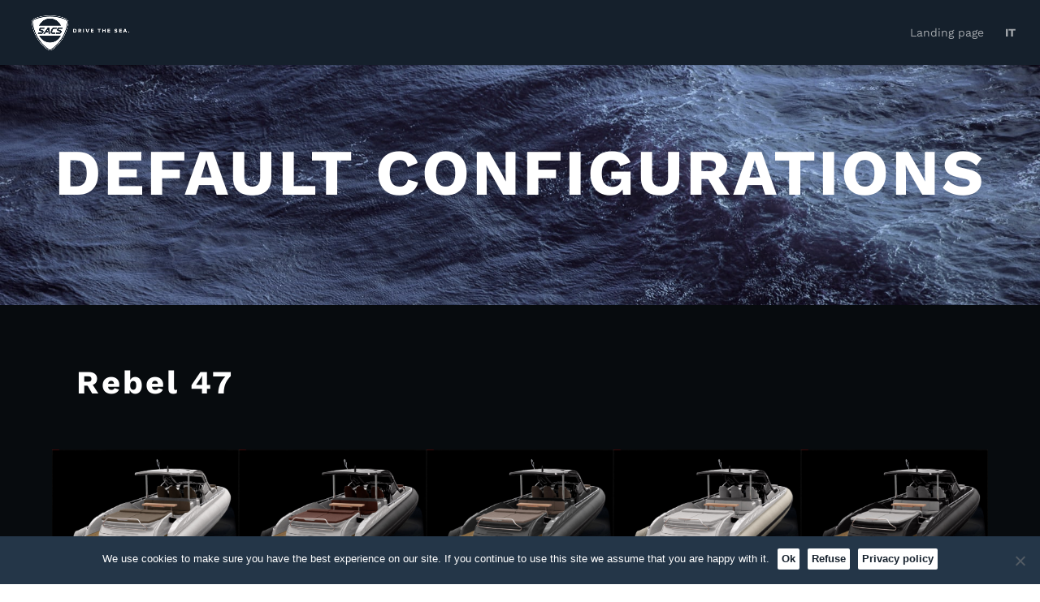

--- FILE ---
content_type: text/html; charset=UTF-8
request_url: https://sacsmarine.it/default-configurators/
body_size: 19632
content:
<!DOCTYPE html>
<html lang="en-US">
<head>
	<meta charset="UTF-8" />
<meta http-equiv="X-UA-Compatible" content="IE=edge">
	<link rel="pingback" href="https://sacsmarine.it/xmlrpc.php" />

	<script type="text/javascript">
		document.documentElement.className = 'js';
	</script>
	
	<link rel="preconnect" href="https://fonts.gstatic.com" crossorigin />    <style>
        #wpadminbar #wp-admin-bar-p404_free_top_button .ab-icon:before {
            content: "\f103";
            color:red;
            top: 2px;
        }
    </style>
    <script id="diviarea-loader">window.DiviPopupData=window.DiviAreaConfig={"zIndex":1000000,"animateSpeed":400,"triggerClassPrefix":"show-popup-","idAttrib":"data-popup","modalIndicatorClass":"is-modal","blockingIndicatorClass":"is-blocking","defaultShowCloseButton":true,"withCloseClass":"with-close","noCloseClass":"no-close","triggerCloseClass":"close","singletonClass":"single","darkModeClass":"dark","noShadowClass":"no-shadow","altCloseClass":"close-alt","popupSelector":".et_pb_section.popup","initializeOnEvent":"et_pb_after_init_modules","popupWrapperClass":"area-outer-wrap","fullHeightClass":"full-height","openPopupClass":"da-overlay-visible","overlayClass":"da-overlay","exitIndicatorClass":"on-exit","hoverTriggerClass":"on-hover","clickTriggerClass":"on-click","onExitDelay":2000,"notMobileClass":"not-mobile","notTabletClass":"not-tablet","notDesktopClass":"not-desktop","baseContext":"body","activePopupClass":"is-open","closeButtonClass":"da-close","withLoaderClass":"with-loader","debug":false,"ajaxUrl":"https:\/\/sacsmarine.it\/wp-admin\/admin-ajax.php","sys":[]};var divimode_loader=function(){"use strict";!function(t){t.DiviArea=t.DiviPopup={loaded:!1};var n=t.DiviArea,i=n.Hooks={},o={};function r(t,n,i){var r,e,c;if("string"==typeof t)if(o[t]){if(n)if((r=o[t])&&i)for(c=r.length;c--;)(e=r[c]).callback===n&&e.context===i&&(r[c]=!1);else for(c=r.length;c--;)r[c].callback===n&&(r[c]=!1)}else o[t]=[]}function e(t,n,i,r){if("string"==typeof t){var e={callback:n,priority:i,context:r},c=o[t];c?(c.push(e),c=function(t){var n,i,o,r,e=t.length;for(r=1;r<e;r++)for(n=t[r],i=r;i>0;i--)(o=t[i-1]).priority>n.priority&&(t[i]=o,t[i-1]=n);return t}(c)):c=[e],o[t]=c}}function c(t,n,i){"string"==typeof n&&(n=[n]);var r,e,c=[];for(r=0;r<n.length;r++)Array.prototype.push.apply(c,o[n[r]]);for(e=0;e<c.length;e++){var a=void 0;c[e]&&"function"==typeof c[e].callback&&("filter"===t?void 0!==(a=c[e].callback.apply(c[e].context,i))&&(i[0]=a):c[e].callback.apply(c[e].context,i))}if("filter"===t)return i[0]}i.silent=function(){return i},n.removeFilter=i.removeFilter=function(t,n){r(t,n)},n.removeAction=i.removeAction=function(t,n){r(t,n)},n.applyFilters=i.applyFilters=function(t){for(var n=[],i=arguments.length-1;i-- >0;)n[i]=arguments[i+1];return c("filter",t,n)},n.doAction=i.doAction=function(t){for(var n=[],i=arguments.length-1;i-- >0;)n[i]=arguments[i+1];c("action",t,n)},n.addFilter=i.addFilter=function(n,i,o,r){e(n,i,parseInt(o||10,10),r||t)},n.addAction=i.addAction=function(n,i,o,r){e(n,i,parseInt(o||10,10),r||t)},n.addActionOnce=i.addActionOnce=function(n,i,o,c){e(n,i,parseInt(o||10,10),c||t),e(n,(function(){r(n,i)}),1+parseInt(o||10,10),c||t)}}(window);return{}}();
</script><style id="et-builder-googlefonts-cached-inline">/* Original: https://fonts.googleapis.com/css?family=Work+Sans:100,200,300,regular,500,600,700,800,900,100italic,200italic,300italic,italic,500italic,600italic,700italic,800italic,900italic|Montserrat:100,200,300,regular,500,600,700,800,900,100italic,200italic,300italic,italic,500italic,600italic,700italic,800italic,900italic&#038;subset=latin,latin-ext&#038;display=swap *//* User Agent: Mozilla/5.0 (Unknown; Linux x86_64) AppleWebKit/538.1 (KHTML, like Gecko) Safari/538.1 Daum/4.1 */@font-face {font-family: 'Montserrat';font-style: italic;font-weight: 100;font-display: swap;src: url(https://fonts.gstatic.com/s/montserrat/v31/JTUFjIg1_i6t8kCHKm459Wx7xQYXK0vOoz6jq6R8WXZ0ow.ttf) format('truetype');}@font-face {font-family: 'Montserrat';font-style: italic;font-weight: 200;font-display: swap;src: url(https://fonts.gstatic.com/s/montserrat/v31/JTUFjIg1_i6t8kCHKm459Wx7xQYXK0vOoz6jqyR9WXZ0ow.ttf) format('truetype');}@font-face {font-family: 'Montserrat';font-style: italic;font-weight: 300;font-display: swap;src: url(https://fonts.gstatic.com/s/montserrat/v31/JTUFjIg1_i6t8kCHKm459Wx7xQYXK0vOoz6jq_p9WXZ0ow.ttf) format('truetype');}@font-face {font-family: 'Montserrat';font-style: italic;font-weight: 400;font-display: swap;src: url(https://fonts.gstatic.com/s/montserrat/v31/JTUFjIg1_i6t8kCHKm459Wx7xQYXK0vOoz6jq6R9WXZ0ow.ttf) format('truetype');}@font-face {font-family: 'Montserrat';font-style: italic;font-weight: 500;font-display: swap;src: url(https://fonts.gstatic.com/s/montserrat/v31/JTUFjIg1_i6t8kCHKm459Wx7xQYXK0vOoz6jq5Z9WXZ0ow.ttf) format('truetype');}@font-face {font-family: 'Montserrat';font-style: italic;font-weight: 600;font-display: swap;src: url(https://fonts.gstatic.com/s/montserrat/v31/JTUFjIg1_i6t8kCHKm459Wx7xQYXK0vOoz6jq3p6WXZ0ow.ttf) format('truetype');}@font-face {font-family: 'Montserrat';font-style: italic;font-weight: 700;font-display: swap;src: url(https://fonts.gstatic.com/s/montserrat/v31/JTUFjIg1_i6t8kCHKm459Wx7xQYXK0vOoz6jq0N6WXZ0ow.ttf) format('truetype');}@font-face {font-family: 'Montserrat';font-style: italic;font-weight: 800;font-display: swap;src: url(https://fonts.gstatic.com/s/montserrat/v31/JTUFjIg1_i6t8kCHKm459Wx7xQYXK0vOoz6jqyR6WXZ0ow.ttf) format('truetype');}@font-face {font-family: 'Montserrat';font-style: italic;font-weight: 900;font-display: swap;src: url(https://fonts.gstatic.com/s/montserrat/v31/JTUFjIg1_i6t8kCHKm459Wx7xQYXK0vOoz6jqw16WXZ0ow.ttf) format('truetype');}@font-face {font-family: 'Montserrat';font-style: normal;font-weight: 100;font-display: swap;src: url(https://fonts.gstatic.com/s/montserrat/v31/JTUHjIg1_i6t8kCHKm4532VJOt5-QNFgpCtr6Xw3aX8.ttf) format('truetype');}@font-face {font-family: 'Montserrat';font-style: normal;font-weight: 200;font-display: swap;src: url(https://fonts.gstatic.com/s/montserrat/v31/JTUHjIg1_i6t8kCHKm4532VJOt5-QNFgpCvr6Hw3aX8.ttf) format('truetype');}@font-face {font-family: 'Montserrat';font-style: normal;font-weight: 300;font-display: swap;src: url(https://fonts.gstatic.com/s/montserrat/v31/JTUHjIg1_i6t8kCHKm4532VJOt5-QNFgpCs16Hw3aX8.ttf) format('truetype');}@font-face {font-family: 'Montserrat';font-style: normal;font-weight: 400;font-display: swap;src: url(https://fonts.gstatic.com/s/montserrat/v31/JTUHjIg1_i6t8kCHKm4532VJOt5-QNFgpCtr6Hw3aX8.ttf) format('truetype');}@font-face {font-family: 'Montserrat';font-style: normal;font-weight: 500;font-display: swap;src: url(https://fonts.gstatic.com/s/montserrat/v31/JTUHjIg1_i6t8kCHKm4532VJOt5-QNFgpCtZ6Hw3aX8.ttf) format('truetype');}@font-face {font-family: 'Montserrat';font-style: normal;font-weight: 600;font-display: swap;src: url(https://fonts.gstatic.com/s/montserrat/v31/JTUHjIg1_i6t8kCHKm4532VJOt5-QNFgpCu173w3aX8.ttf) format('truetype');}@font-face {font-family: 'Montserrat';font-style: normal;font-weight: 700;font-display: swap;src: url(https://fonts.gstatic.com/s/montserrat/v31/JTUHjIg1_i6t8kCHKm4532VJOt5-QNFgpCuM73w3aX8.ttf) format('truetype');}@font-face {font-family: 'Montserrat';font-style: normal;font-weight: 800;font-display: swap;src: url(https://fonts.gstatic.com/s/montserrat/v31/JTUHjIg1_i6t8kCHKm4532VJOt5-QNFgpCvr73w3aX8.ttf) format('truetype');}@font-face {font-family: 'Montserrat';font-style: normal;font-weight: 900;font-display: swap;src: url(https://fonts.gstatic.com/s/montserrat/v31/JTUHjIg1_i6t8kCHKm4532VJOt5-QNFgpCvC73w3aX8.ttf) format('truetype');}@font-face {font-family: 'Work Sans';font-style: italic;font-weight: 100;font-display: swap;src: url(https://fonts.gstatic.com/s/worksans/v24/QGY9z_wNahGAdqQ43Rh_ebrnlwyYfEPxPoGU3mo5qofd.ttf) format('truetype');}@font-face {font-family: 'Work Sans';font-style: italic;font-weight: 200;font-display: swap;src: url(https://fonts.gstatic.com/s/worksans/v24/QGY9z_wNahGAdqQ43Rh_ebrnlwyYfEPxPoGUXms5qofd.ttf) format('truetype');}@font-face {font-family: 'Work Sans';font-style: italic;font-weight: 300;font-display: swap;src: url(https://fonts.gstatic.com/s/worksans/v24/QGY9z_wNahGAdqQ43Rh_ebrnlwyYfEPxPoGUgGs5qofd.ttf) format('truetype');}@font-face {font-family: 'Work Sans';font-style: italic;font-weight: 400;font-display: swap;src: url(https://fonts.gstatic.com/s/worksans/v24/QGY9z_wNahGAdqQ43Rh_ebrnlwyYfEPxPoGU3ms5qofd.ttf) format('truetype');}@font-face {font-family: 'Work Sans';font-style: italic;font-weight: 500;font-display: swap;src: url(https://fonts.gstatic.com/s/worksans/v24/QGY9z_wNahGAdqQ43Rh_ebrnlwyYfEPxPoGU7Gs5qofd.ttf) format('truetype');}@font-face {font-family: 'Work Sans';font-style: italic;font-weight: 600;font-display: swap;src: url(https://fonts.gstatic.com/s/worksans/v24/QGY9z_wNahGAdqQ43Rh_ebrnlwyYfEPxPoGUAGw5qofd.ttf) format('truetype');}@font-face {font-family: 'Work Sans';font-style: italic;font-weight: 700;font-display: swap;src: url(https://fonts.gstatic.com/s/worksans/v24/QGY9z_wNahGAdqQ43Rh_ebrnlwyYfEPxPoGUOWw5qofd.ttf) format('truetype');}@font-face {font-family: 'Work Sans';font-style: italic;font-weight: 800;font-display: swap;src: url(https://fonts.gstatic.com/s/worksans/v24/QGY9z_wNahGAdqQ43Rh_ebrnlwyYfEPxPoGUXmw5qofd.ttf) format('truetype');}@font-face {font-family: 'Work Sans';font-style: italic;font-weight: 900;font-display: swap;src: url(https://fonts.gstatic.com/s/worksans/v24/QGY9z_wNahGAdqQ43Rh_ebrnlwyYfEPxPoGUd2w5qofd.ttf) format('truetype');}@font-face {font-family: 'Work Sans';font-style: normal;font-weight: 100;font-display: swap;src: url(https://fonts.gstatic.com/s/worksans/v24/QGY_z_wNahGAdqQ43RhVcIgYT2Xz5u32K0nWBiEJow.ttf) format('truetype');}@font-face {font-family: 'Work Sans';font-style: normal;font-weight: 200;font-display: swap;src: url(https://fonts.gstatic.com/s/worksans/v24/QGY_z_wNahGAdqQ43RhVcIgYT2Xz5u32K8nXBiEJow.ttf) format('truetype');}@font-face {font-family: 'Work Sans';font-style: normal;font-weight: 300;font-display: swap;src: url(https://fonts.gstatic.com/s/worksans/v24/QGY_z_wNahGAdqQ43RhVcIgYT2Xz5u32KxfXBiEJow.ttf) format('truetype');}@font-face {font-family: 'Work Sans';font-style: normal;font-weight: 400;font-display: swap;src: url(https://fonts.gstatic.com/s/worksans/v24/QGY_z_wNahGAdqQ43RhVcIgYT2Xz5u32K0nXBiEJow.ttf) format('truetype');}@font-face {font-family: 'Work Sans';font-style: normal;font-weight: 500;font-display: swap;src: url(https://fonts.gstatic.com/s/worksans/v24/QGY_z_wNahGAdqQ43RhVcIgYT2Xz5u32K3vXBiEJow.ttf) format('truetype');}@font-face {font-family: 'Work Sans';font-style: normal;font-weight: 600;font-display: swap;src: url(https://fonts.gstatic.com/s/worksans/v24/QGY_z_wNahGAdqQ43RhVcIgYT2Xz5u32K5fQBiEJow.ttf) format('truetype');}@font-face {font-family: 'Work Sans';font-style: normal;font-weight: 700;font-display: swap;src: url(https://fonts.gstatic.com/s/worksans/v24/QGY_z_wNahGAdqQ43RhVcIgYT2Xz5u32K67QBiEJow.ttf) format('truetype');}@font-face {font-family: 'Work Sans';font-style: normal;font-weight: 800;font-display: swap;src: url(https://fonts.gstatic.com/s/worksans/v24/QGY_z_wNahGAdqQ43RhVcIgYT2Xz5u32K8nQBiEJow.ttf) format('truetype');}@font-face {font-family: 'Work Sans';font-style: normal;font-weight: 900;font-display: swap;src: url(https://fonts.gstatic.com/s/worksans/v24/QGY_z_wNahGAdqQ43RhVcIgYT2Xz5u32K-DQBiEJow.ttf) format('truetype');}/* User Agent: Mozilla/5.0 (Windows NT 6.1; WOW64; rv:27.0) Gecko/20100101 Firefox/27.0 */@font-face {font-family: 'Montserrat';font-style: italic;font-weight: 100;font-display: swap;src: url(https://fonts.gstatic.com/l/font?kit=JTUFjIg1_i6t8kCHKm459Wx7xQYXK0vOoz6jq6R8WXZ0oA&skey=2d3c1187d5eede0f&v=v31) format('woff');}@font-face {font-family: 'Montserrat';font-style: italic;font-weight: 200;font-display: swap;src: url(https://fonts.gstatic.com/l/font?kit=JTUFjIg1_i6t8kCHKm459Wx7xQYXK0vOoz6jqyR9WXZ0oA&skey=2d3c1187d5eede0f&v=v31) format('woff');}@font-face {font-family: 'Montserrat';font-style: italic;font-weight: 300;font-display: swap;src: url(https://fonts.gstatic.com/l/font?kit=JTUFjIg1_i6t8kCHKm459Wx7xQYXK0vOoz6jq_p9WXZ0oA&skey=2d3c1187d5eede0f&v=v31) format('woff');}@font-face {font-family: 'Montserrat';font-style: italic;font-weight: 400;font-display: swap;src: url(https://fonts.gstatic.com/l/font?kit=JTUFjIg1_i6t8kCHKm459Wx7xQYXK0vOoz6jq6R9WXZ0oA&skey=2d3c1187d5eede0f&v=v31) format('woff');}@font-face {font-family: 'Montserrat';font-style: italic;font-weight: 500;font-display: swap;src: url(https://fonts.gstatic.com/l/font?kit=JTUFjIg1_i6t8kCHKm459Wx7xQYXK0vOoz6jq5Z9WXZ0oA&skey=2d3c1187d5eede0f&v=v31) format('woff');}@font-face {font-family: 'Montserrat';font-style: italic;font-weight: 600;font-display: swap;src: url(https://fonts.gstatic.com/l/font?kit=JTUFjIg1_i6t8kCHKm459Wx7xQYXK0vOoz6jq3p6WXZ0oA&skey=2d3c1187d5eede0f&v=v31) format('woff');}@font-face {font-family: 'Montserrat';font-style: italic;font-weight: 700;font-display: swap;src: url(https://fonts.gstatic.com/l/font?kit=JTUFjIg1_i6t8kCHKm459Wx7xQYXK0vOoz6jq0N6WXZ0oA&skey=2d3c1187d5eede0f&v=v31) format('woff');}@font-face {font-family: 'Montserrat';font-style: italic;font-weight: 800;font-display: swap;src: url(https://fonts.gstatic.com/l/font?kit=JTUFjIg1_i6t8kCHKm459Wx7xQYXK0vOoz6jqyR6WXZ0oA&skey=2d3c1187d5eede0f&v=v31) format('woff');}@font-face {font-family: 'Montserrat';font-style: italic;font-weight: 900;font-display: swap;src: url(https://fonts.gstatic.com/l/font?kit=JTUFjIg1_i6t8kCHKm459Wx7xQYXK0vOoz6jqw16WXZ0oA&skey=2d3c1187d5eede0f&v=v31) format('woff');}@font-face {font-family: 'Montserrat';font-style: normal;font-weight: 100;font-display: swap;src: url(https://fonts.gstatic.com/l/font?kit=JTUHjIg1_i6t8kCHKm4532VJOt5-QNFgpCtr6Xw3aXw&skey=7bc19f711c0de8f&v=v31) format('woff');}@font-face {font-family: 'Montserrat';font-style: normal;font-weight: 200;font-display: swap;src: url(https://fonts.gstatic.com/l/font?kit=JTUHjIg1_i6t8kCHKm4532VJOt5-QNFgpCvr6Hw3aXw&skey=7bc19f711c0de8f&v=v31) format('woff');}@font-face {font-family: 'Montserrat';font-style: normal;font-weight: 300;font-display: swap;src: url(https://fonts.gstatic.com/l/font?kit=JTUHjIg1_i6t8kCHKm4532VJOt5-QNFgpCs16Hw3aXw&skey=7bc19f711c0de8f&v=v31) format('woff');}@font-face {font-family: 'Montserrat';font-style: normal;font-weight: 400;font-display: swap;src: url(https://fonts.gstatic.com/l/font?kit=JTUHjIg1_i6t8kCHKm4532VJOt5-QNFgpCtr6Hw3aXw&skey=7bc19f711c0de8f&v=v31) format('woff');}@font-face {font-family: 'Montserrat';font-style: normal;font-weight: 500;font-display: swap;src: url(https://fonts.gstatic.com/l/font?kit=JTUHjIg1_i6t8kCHKm4532VJOt5-QNFgpCtZ6Hw3aXw&skey=7bc19f711c0de8f&v=v31) format('woff');}@font-face {font-family: 'Montserrat';font-style: normal;font-weight: 600;font-display: swap;src: url(https://fonts.gstatic.com/l/font?kit=JTUHjIg1_i6t8kCHKm4532VJOt5-QNFgpCu173w3aXw&skey=7bc19f711c0de8f&v=v31) format('woff');}@font-face {font-family: 'Montserrat';font-style: normal;font-weight: 700;font-display: swap;src: url(https://fonts.gstatic.com/l/font?kit=JTUHjIg1_i6t8kCHKm4532VJOt5-QNFgpCuM73w3aXw&skey=7bc19f711c0de8f&v=v31) format('woff');}@font-face {font-family: 'Montserrat';font-style: normal;font-weight: 800;font-display: swap;src: url(https://fonts.gstatic.com/l/font?kit=JTUHjIg1_i6t8kCHKm4532VJOt5-QNFgpCvr73w3aXw&skey=7bc19f711c0de8f&v=v31) format('woff');}@font-face {font-family: 'Montserrat';font-style: normal;font-weight: 900;font-display: swap;src: url(https://fonts.gstatic.com/l/font?kit=JTUHjIg1_i6t8kCHKm4532VJOt5-QNFgpCvC73w3aXw&skey=7bc19f711c0de8f&v=v31) format('woff');}@font-face {font-family: 'Work Sans';font-style: italic;font-weight: 100;font-display: swap;src: url(https://fonts.gstatic.com/l/font?kit=QGY9z_wNahGAdqQ43Rh_ebrnlwyYfEPxPoGU3mo5qofe&skey=9b5a6629036b6b1d&v=v24) format('woff');}@font-face {font-family: 'Work Sans';font-style: italic;font-weight: 200;font-display: swap;src: url(https://fonts.gstatic.com/l/font?kit=QGY9z_wNahGAdqQ43Rh_ebrnlwyYfEPxPoGUXms5qofe&skey=9b5a6629036b6b1d&v=v24) format('woff');}@font-face {font-family: 'Work Sans';font-style: italic;font-weight: 300;font-display: swap;src: url(https://fonts.gstatic.com/l/font?kit=QGY9z_wNahGAdqQ43Rh_ebrnlwyYfEPxPoGUgGs5qofe&skey=9b5a6629036b6b1d&v=v24) format('woff');}@font-face {font-family: 'Work Sans';font-style: italic;font-weight: 400;font-display: swap;src: url(https://fonts.gstatic.com/l/font?kit=QGY9z_wNahGAdqQ43Rh_ebrnlwyYfEPxPoGU3ms5qofe&skey=9b5a6629036b6b1d&v=v24) format('woff');}@font-face {font-family: 'Work Sans';font-style: italic;font-weight: 500;font-display: swap;src: url(https://fonts.gstatic.com/l/font?kit=QGY9z_wNahGAdqQ43Rh_ebrnlwyYfEPxPoGU7Gs5qofe&skey=9b5a6629036b6b1d&v=v24) format('woff');}@font-face {font-family: 'Work Sans';font-style: italic;font-weight: 600;font-display: swap;src: url(https://fonts.gstatic.com/l/font?kit=QGY9z_wNahGAdqQ43Rh_ebrnlwyYfEPxPoGUAGw5qofe&skey=9b5a6629036b6b1d&v=v24) format('woff');}@font-face {font-family: 'Work Sans';font-style: italic;font-weight: 700;font-display: swap;src: url(https://fonts.gstatic.com/l/font?kit=QGY9z_wNahGAdqQ43Rh_ebrnlwyYfEPxPoGUOWw5qofe&skey=9b5a6629036b6b1d&v=v24) format('woff');}@font-face {font-family: 'Work Sans';font-style: italic;font-weight: 800;font-display: swap;src: url(https://fonts.gstatic.com/l/font?kit=QGY9z_wNahGAdqQ43Rh_ebrnlwyYfEPxPoGUXmw5qofe&skey=9b5a6629036b6b1d&v=v24) format('woff');}@font-face {font-family: 'Work Sans';font-style: italic;font-weight: 900;font-display: swap;src: url(https://fonts.gstatic.com/l/font?kit=QGY9z_wNahGAdqQ43Rh_ebrnlwyYfEPxPoGUd2w5qofe&skey=9b5a6629036b6b1d&v=v24) format('woff');}@font-face {font-family: 'Work Sans';font-style: normal;font-weight: 100;font-display: swap;src: url(https://fonts.gstatic.com/l/font?kit=QGY_z_wNahGAdqQ43RhVcIgYT2Xz5u32K0nWBiEJoA&skey=a19f1b3d756da88c&v=v24) format('woff');}@font-face {font-family: 'Work Sans';font-style: normal;font-weight: 200;font-display: swap;src: url(https://fonts.gstatic.com/l/font?kit=QGY_z_wNahGAdqQ43RhVcIgYT2Xz5u32K8nXBiEJoA&skey=a19f1b3d756da88c&v=v24) format('woff');}@font-face {font-family: 'Work Sans';font-style: normal;font-weight: 300;font-display: swap;src: url(https://fonts.gstatic.com/l/font?kit=QGY_z_wNahGAdqQ43RhVcIgYT2Xz5u32KxfXBiEJoA&skey=a19f1b3d756da88c&v=v24) format('woff');}@font-face {font-family: 'Work Sans';font-style: normal;font-weight: 400;font-display: swap;src: url(https://fonts.gstatic.com/l/font?kit=QGY_z_wNahGAdqQ43RhVcIgYT2Xz5u32K0nXBiEJoA&skey=a19f1b3d756da88c&v=v24) format('woff');}@font-face {font-family: 'Work Sans';font-style: normal;font-weight: 500;font-display: swap;src: url(https://fonts.gstatic.com/l/font?kit=QGY_z_wNahGAdqQ43RhVcIgYT2Xz5u32K3vXBiEJoA&skey=a19f1b3d756da88c&v=v24) format('woff');}@font-face {font-family: 'Work Sans';font-style: normal;font-weight: 600;font-display: swap;src: url(https://fonts.gstatic.com/l/font?kit=QGY_z_wNahGAdqQ43RhVcIgYT2Xz5u32K5fQBiEJoA&skey=a19f1b3d756da88c&v=v24) format('woff');}@font-face {font-family: 'Work Sans';font-style: normal;font-weight: 700;font-display: swap;src: url(https://fonts.gstatic.com/l/font?kit=QGY_z_wNahGAdqQ43RhVcIgYT2Xz5u32K67QBiEJoA&skey=a19f1b3d756da88c&v=v24) format('woff');}@font-face {font-family: 'Work Sans';font-style: normal;font-weight: 800;font-display: swap;src: url(https://fonts.gstatic.com/l/font?kit=QGY_z_wNahGAdqQ43RhVcIgYT2Xz5u32K8nQBiEJoA&skey=a19f1b3d756da88c&v=v24) format('woff');}@font-face {font-family: 'Work Sans';font-style: normal;font-weight: 900;font-display: swap;src: url(https://fonts.gstatic.com/l/font?kit=QGY_z_wNahGAdqQ43RhVcIgYT2Xz5u32K-DQBiEJoA&skey=a19f1b3d756da88c&v=v24) format('woff');}/* User Agent: Mozilla/5.0 (Windows NT 6.3; rv:39.0) Gecko/20100101 Firefox/39.0 */@font-face {font-family: 'Montserrat';font-style: italic;font-weight: 100;font-display: swap;src: url(https://fonts.gstatic.com/s/montserrat/v31/JTUFjIg1_i6t8kCHKm459Wx7xQYXK0vOoz6jq6R8WXZ0pg.woff2) format('woff2');}@font-face {font-family: 'Montserrat';font-style: italic;font-weight: 200;font-display: swap;src: url(https://fonts.gstatic.com/s/montserrat/v31/JTUFjIg1_i6t8kCHKm459Wx7xQYXK0vOoz6jqyR9WXZ0pg.woff2) format('woff2');}@font-face {font-family: 'Montserrat';font-style: italic;font-weight: 300;font-display: swap;src: url(https://fonts.gstatic.com/s/montserrat/v31/JTUFjIg1_i6t8kCHKm459Wx7xQYXK0vOoz6jq_p9WXZ0pg.woff2) format('woff2');}@font-face {font-family: 'Montserrat';font-style: italic;font-weight: 400;font-display: swap;src: url(https://fonts.gstatic.com/s/montserrat/v31/JTUFjIg1_i6t8kCHKm459Wx7xQYXK0vOoz6jq6R9WXZ0pg.woff2) format('woff2');}@font-face {font-family: 'Montserrat';font-style: italic;font-weight: 500;font-display: swap;src: url(https://fonts.gstatic.com/s/montserrat/v31/JTUFjIg1_i6t8kCHKm459Wx7xQYXK0vOoz6jq5Z9WXZ0pg.woff2) format('woff2');}@font-face {font-family: 'Montserrat';font-style: italic;font-weight: 600;font-display: swap;src: url(https://fonts.gstatic.com/s/montserrat/v31/JTUFjIg1_i6t8kCHKm459Wx7xQYXK0vOoz6jq3p6WXZ0pg.woff2) format('woff2');}@font-face {font-family: 'Montserrat';font-style: italic;font-weight: 700;font-display: swap;src: url(https://fonts.gstatic.com/s/montserrat/v31/JTUFjIg1_i6t8kCHKm459Wx7xQYXK0vOoz6jq0N6WXZ0pg.woff2) format('woff2');}@font-face {font-family: 'Montserrat';font-style: italic;font-weight: 800;font-display: swap;src: url(https://fonts.gstatic.com/s/montserrat/v31/JTUFjIg1_i6t8kCHKm459Wx7xQYXK0vOoz6jqyR6WXZ0pg.woff2) format('woff2');}@font-face {font-family: 'Montserrat';font-style: italic;font-weight: 900;font-display: swap;src: url(https://fonts.gstatic.com/s/montserrat/v31/JTUFjIg1_i6t8kCHKm459Wx7xQYXK0vOoz6jqw16WXZ0pg.woff2) format('woff2');}@font-face {font-family: 'Montserrat';font-style: normal;font-weight: 100;font-display: swap;src: url(https://fonts.gstatic.com/s/montserrat/v31/JTUHjIg1_i6t8kCHKm4532VJOt5-QNFgpCtr6Xw3aXo.woff2) format('woff2');}@font-face {font-family: 'Montserrat';font-style: normal;font-weight: 200;font-display: swap;src: url(https://fonts.gstatic.com/s/montserrat/v31/JTUHjIg1_i6t8kCHKm4532VJOt5-QNFgpCvr6Hw3aXo.woff2) format('woff2');}@font-face {font-family: 'Montserrat';font-style: normal;font-weight: 300;font-display: swap;src: url(https://fonts.gstatic.com/s/montserrat/v31/JTUHjIg1_i6t8kCHKm4532VJOt5-QNFgpCs16Hw3aXo.woff2) format('woff2');}@font-face {font-family: 'Montserrat';font-style: normal;font-weight: 400;font-display: swap;src: url(https://fonts.gstatic.com/s/montserrat/v31/JTUHjIg1_i6t8kCHKm4532VJOt5-QNFgpCtr6Hw3aXo.woff2) format('woff2');}@font-face {font-family: 'Montserrat';font-style: normal;font-weight: 500;font-display: swap;src: url(https://fonts.gstatic.com/s/montserrat/v31/JTUHjIg1_i6t8kCHKm4532VJOt5-QNFgpCtZ6Hw3aXo.woff2) format('woff2');}@font-face {font-family: 'Montserrat';font-style: normal;font-weight: 600;font-display: swap;src: url(https://fonts.gstatic.com/s/montserrat/v31/JTUHjIg1_i6t8kCHKm4532VJOt5-QNFgpCu173w3aXo.woff2) format('woff2');}@font-face {font-family: 'Montserrat';font-style: normal;font-weight: 700;font-display: swap;src: url(https://fonts.gstatic.com/s/montserrat/v31/JTUHjIg1_i6t8kCHKm4532VJOt5-QNFgpCuM73w3aXo.woff2) format('woff2');}@font-face {font-family: 'Montserrat';font-style: normal;font-weight: 800;font-display: swap;src: url(https://fonts.gstatic.com/s/montserrat/v31/JTUHjIg1_i6t8kCHKm4532VJOt5-QNFgpCvr73w3aXo.woff2) format('woff2');}@font-face {font-family: 'Montserrat';font-style: normal;font-weight: 900;font-display: swap;src: url(https://fonts.gstatic.com/s/montserrat/v31/JTUHjIg1_i6t8kCHKm4532VJOt5-QNFgpCvC73w3aXo.woff2) format('woff2');}@font-face {font-family: 'Work Sans';font-style: italic;font-weight: 100;font-display: swap;src: url(https://fonts.gstatic.com/s/worksans/v24/QGY9z_wNahGAdqQ43Rh_ebrnlwyYfEPxPoGU3mo5qofY.woff2) format('woff2');}@font-face {font-family: 'Work Sans';font-style: italic;font-weight: 200;font-display: swap;src: url(https://fonts.gstatic.com/s/worksans/v24/QGY9z_wNahGAdqQ43Rh_ebrnlwyYfEPxPoGUXms5qofY.woff2) format('woff2');}@font-face {font-family: 'Work Sans';font-style: italic;font-weight: 300;font-display: swap;src: url(https://fonts.gstatic.com/s/worksans/v24/QGY9z_wNahGAdqQ43Rh_ebrnlwyYfEPxPoGUgGs5qofY.woff2) format('woff2');}@font-face {font-family: 'Work Sans';font-style: italic;font-weight: 400;font-display: swap;src: url(https://fonts.gstatic.com/s/worksans/v24/QGY9z_wNahGAdqQ43Rh_ebrnlwyYfEPxPoGU3ms5qofY.woff2) format('woff2');}@font-face {font-family: 'Work Sans';font-style: italic;font-weight: 500;font-display: swap;src: url(https://fonts.gstatic.com/s/worksans/v24/QGY9z_wNahGAdqQ43Rh_ebrnlwyYfEPxPoGU7Gs5qofY.woff2) format('woff2');}@font-face {font-family: 'Work Sans';font-style: italic;font-weight: 600;font-display: swap;src: url(https://fonts.gstatic.com/s/worksans/v24/QGY9z_wNahGAdqQ43Rh_ebrnlwyYfEPxPoGUAGw5qofY.woff2) format('woff2');}@font-face {font-family: 'Work Sans';font-style: italic;font-weight: 700;font-display: swap;src: url(https://fonts.gstatic.com/s/worksans/v24/QGY9z_wNahGAdqQ43Rh_ebrnlwyYfEPxPoGUOWw5qofY.woff2) format('woff2');}@font-face {font-family: 'Work Sans';font-style: italic;font-weight: 800;font-display: swap;src: url(https://fonts.gstatic.com/s/worksans/v24/QGY9z_wNahGAdqQ43Rh_ebrnlwyYfEPxPoGUXmw5qofY.woff2) format('woff2');}@font-face {font-family: 'Work Sans';font-style: italic;font-weight: 900;font-display: swap;src: url(https://fonts.gstatic.com/s/worksans/v24/QGY9z_wNahGAdqQ43Rh_ebrnlwyYfEPxPoGUd2w5qofY.woff2) format('woff2');}@font-face {font-family: 'Work Sans';font-style: normal;font-weight: 100;font-display: swap;src: url(https://fonts.gstatic.com/s/worksans/v24/QGY_z_wNahGAdqQ43RhVcIgYT2Xz5u32K0nWBiEJpg.woff2) format('woff2');}@font-face {font-family: 'Work Sans';font-style: normal;font-weight: 200;font-display: swap;src: url(https://fonts.gstatic.com/s/worksans/v24/QGY_z_wNahGAdqQ43RhVcIgYT2Xz5u32K8nXBiEJpg.woff2) format('woff2');}@font-face {font-family: 'Work Sans';font-style: normal;font-weight: 300;font-display: swap;src: url(https://fonts.gstatic.com/s/worksans/v24/QGY_z_wNahGAdqQ43RhVcIgYT2Xz5u32KxfXBiEJpg.woff2) format('woff2');}@font-face {font-family: 'Work Sans';font-style: normal;font-weight: 400;font-display: swap;src: url(https://fonts.gstatic.com/s/worksans/v24/QGY_z_wNahGAdqQ43RhVcIgYT2Xz5u32K0nXBiEJpg.woff2) format('woff2');}@font-face {font-family: 'Work Sans';font-style: normal;font-weight: 500;font-display: swap;src: url(https://fonts.gstatic.com/s/worksans/v24/QGY_z_wNahGAdqQ43RhVcIgYT2Xz5u32K3vXBiEJpg.woff2) format('woff2');}@font-face {font-family: 'Work Sans';font-style: normal;font-weight: 600;font-display: swap;src: url(https://fonts.gstatic.com/s/worksans/v24/QGY_z_wNahGAdqQ43RhVcIgYT2Xz5u32K5fQBiEJpg.woff2) format('woff2');}@font-face {font-family: 'Work Sans';font-style: normal;font-weight: 700;font-display: swap;src: url(https://fonts.gstatic.com/s/worksans/v24/QGY_z_wNahGAdqQ43RhVcIgYT2Xz5u32K67QBiEJpg.woff2) format('woff2');}@font-face {font-family: 'Work Sans';font-style: normal;font-weight: 800;font-display: swap;src: url(https://fonts.gstatic.com/s/worksans/v24/QGY_z_wNahGAdqQ43RhVcIgYT2Xz5u32K8nQBiEJpg.woff2) format('woff2');}@font-face {font-family: 'Work Sans';font-style: normal;font-weight: 900;font-display: swap;src: url(https://fonts.gstatic.com/s/worksans/v24/QGY_z_wNahGAdqQ43RhVcIgYT2Xz5u32K-DQBiEJpg.woff2) format('woff2');}</style><meta name='robots' content='noindex, nofollow' />
<link rel="alternate" hreflang="en" href="https://sacsmarine.it/default-configurators/" />
<link rel="alternate" hreflang="it" href="https://sacsmarine.it/default-configurators/?lang=it" />
<link rel="alternate" hreflang="x-default" href="https://sacsmarine.it/default-configurators/" />
<script type="text/javascript">
			let jqueryParams=[],jQuery=function(r){return jqueryParams=[...jqueryParams,r],jQuery},$=function(r){return jqueryParams=[...jqueryParams,r],$};window.jQuery=jQuery,window.$=jQuery;let customHeadScripts=!1;jQuery.fn=jQuery.prototype={},$.fn=jQuery.prototype={},jQuery.noConflict=function(r){if(window.jQuery)return jQuery=window.jQuery,$=window.jQuery,customHeadScripts=!0,jQuery.noConflict},jQuery.ready=function(r){jqueryParams=[...jqueryParams,r]},$.ready=function(r){jqueryParams=[...jqueryParams,r]},jQuery.load=function(r){jqueryParams=[...jqueryParams,r]},$.load=function(r){jqueryParams=[...jqueryParams,r]},jQuery.fn.ready=function(r){jqueryParams=[...jqueryParams,r]},$.fn.ready=function(r){jqueryParams=[...jqueryParams,r]};</script>
	<!-- This site is optimized with the Yoast SEO plugin v23.2 - https://yoast.com/wordpress/plugins/seo/ -->
	<title>Default Configurators - Sacs Marine</title>
	<meta property="og:locale" content="en_US" />
	<meta property="og:type" content="article" />
	<meta property="og:title" content="Default Configurators - Sacs Marine" />
	<meta property="og:url" content="https://sacsmarine.it/default-configurators/" />
	<meta property="og:site_name" content="Sacs Marine" />
	<meta property="article:publisher" content="https://www.facebook.com/profile.php?id=100010719194073" />
	<meta property="article:modified_time" content="2021-03-05T08:15:25+00:00" />
	<meta name="twitter:card" content="summary_large_image" />
	<meta name="twitter:label1" content="Est. reading time" />
	<meta name="twitter:data1" content="32 minutes" />
	<script type="application/ld+json" class="yoast-schema-graph">{"@context":"https://schema.org","@graph":[{"@type":"WebPage","@id":"https://sacsmarine.it/default-configurators/","url":"https://sacsmarine.it/default-configurators/","name":"Default Configurators - Sacs Marine","isPartOf":{"@id":"https://sacsmarine.it/#website"},"datePublished":"2020-12-18T11:12:08+00:00","dateModified":"2021-03-05T08:15:25+00:00","breadcrumb":{"@id":"https://sacsmarine.it/default-configurators/#breadcrumb"},"inLanguage":"en-US","potentialAction":[{"@type":"ReadAction","target":["https://sacsmarine.it/default-configurators/"]}]},{"@type":"BreadcrumbList","@id":"https://sacsmarine.it/default-configurators/#breadcrumb","itemListElement":[{"@type":"ListItem","position":1,"name":"Home","item":"https://sacsmarine.it/"},{"@type":"ListItem","position":2,"name":"Default Configurators"}]},{"@type":"WebSite","@id":"https://sacsmarine.it/#website","url":"https://sacsmarine.it/","name":"Sacs Marine","description":"Drive the Sea","publisher":{"@id":"https://sacsmarine.it/#organization"},"potentialAction":[{"@type":"SearchAction","target":{"@type":"EntryPoint","urlTemplate":"https://sacsmarine.it/?s={search_term_string}"},"query-input":"required name=search_term_string"}],"inLanguage":"en-US"},{"@type":"Organization","@id":"https://sacsmarine.it/#organization","name":"Sacs Marine","url":"https://sacsmarine.it/","logo":{"@type":"ImageObject","inLanguage":"en-US","@id":"https://sacsmarine.it/#/schema/logo/image/","url":"https://sacsmarine.it/wp-content/uploads/2020/09/logosacs-blu-400x150-1.png","contentUrl":"https://sacsmarine.it/wp-content/uploads/2020/09/logosacs-blu-400x150-1.png","width":400,"height":150,"caption":"Sacs Marine"},"image":{"@id":"https://sacsmarine.it/#/schema/logo/image/"},"sameAs":["https://www.facebook.com/profile.php?id=100010719194073","https://www.instagram.com/sacsmarine_official/","https://www.youtube.com/user/sacsmarine"]}]}</script>
	<!-- / Yoast SEO plugin. -->


<link rel='dns-prefetch' href='//www.googletagmanager.com' />
<link rel="alternate" type="application/rss+xml" title="Sacs Marine &raquo; Feed" href="https://sacsmarine.it/feed/" />
<link rel="alternate" type="application/rss+xml" title="Sacs Marine &raquo; Comments Feed" href="https://sacsmarine.it/comments/feed/" />
		<!-- This site uses the Google Analytics by MonsterInsights plugin v9.11.1 - Using Analytics tracking - https://www.monsterinsights.com/ -->
							<script src="//www.googletagmanager.com/gtag/js?id=G-F7LF9R0LES"  data-cfasync="false" data-wpfc-render="false" type="text/javascript" async></script>
			<script data-cfasync="false" data-wpfc-render="false" type="text/javascript">
				var mi_version = '9.11.1';
				var mi_track_user = true;
				var mi_no_track_reason = '';
								var MonsterInsightsDefaultLocations = {"page_location":"https:\/\/sacsmarine.it\/default-configurators\/"};
								if ( typeof MonsterInsightsPrivacyGuardFilter === 'function' ) {
					var MonsterInsightsLocations = (typeof MonsterInsightsExcludeQuery === 'object') ? MonsterInsightsPrivacyGuardFilter( MonsterInsightsExcludeQuery ) : MonsterInsightsPrivacyGuardFilter( MonsterInsightsDefaultLocations );
				} else {
					var MonsterInsightsLocations = (typeof MonsterInsightsExcludeQuery === 'object') ? MonsterInsightsExcludeQuery : MonsterInsightsDefaultLocations;
				}

								var disableStrs = [
										'ga-disable-G-F7LF9R0LES',
									];

				/* Function to detect opted out users */
				function __gtagTrackerIsOptedOut() {
					for (var index = 0; index < disableStrs.length; index++) {
						if (document.cookie.indexOf(disableStrs[index] + '=true') > -1) {
							return true;
						}
					}

					return false;
				}

				/* Disable tracking if the opt-out cookie exists. */
				if (__gtagTrackerIsOptedOut()) {
					for (var index = 0; index < disableStrs.length; index++) {
						window[disableStrs[index]] = true;
					}
				}

				/* Opt-out function */
				function __gtagTrackerOptout() {
					for (var index = 0; index < disableStrs.length; index++) {
						document.cookie = disableStrs[index] + '=true; expires=Thu, 31 Dec 2099 23:59:59 UTC; path=/';
						window[disableStrs[index]] = true;
					}
				}

				if ('undefined' === typeof gaOptout) {
					function gaOptout() {
						__gtagTrackerOptout();
					}
				}
								window.dataLayer = window.dataLayer || [];

				window.MonsterInsightsDualTracker = {
					helpers: {},
					trackers: {},
				};
				if (mi_track_user) {
					function __gtagDataLayer() {
						dataLayer.push(arguments);
					}

					function __gtagTracker(type, name, parameters) {
						if (!parameters) {
							parameters = {};
						}

						if (parameters.send_to) {
							__gtagDataLayer.apply(null, arguments);
							return;
						}

						if (type === 'event') {
														parameters.send_to = monsterinsights_frontend.v4_id;
							var hookName = name;
							if (typeof parameters['event_category'] !== 'undefined') {
								hookName = parameters['event_category'] + ':' + name;
							}

							if (typeof MonsterInsightsDualTracker.trackers[hookName] !== 'undefined') {
								MonsterInsightsDualTracker.trackers[hookName](parameters);
							} else {
								__gtagDataLayer('event', name, parameters);
							}
							
						} else {
							__gtagDataLayer.apply(null, arguments);
						}
					}

					__gtagTracker('js', new Date());
					__gtagTracker('set', {
						'developer_id.dZGIzZG': true,
											});
					if ( MonsterInsightsLocations.page_location ) {
						__gtagTracker('set', MonsterInsightsLocations);
					}
										__gtagTracker('config', 'G-F7LF9R0LES', {"forceSSL":"true","link_attribution":"true"} );
										window.gtag = __gtagTracker;										(function () {
						/* https://developers.google.com/analytics/devguides/collection/analyticsjs/ */
						/* ga and __gaTracker compatibility shim. */
						var noopfn = function () {
							return null;
						};
						var newtracker = function () {
							return new Tracker();
						};
						var Tracker = function () {
							return null;
						};
						var p = Tracker.prototype;
						p.get = noopfn;
						p.set = noopfn;
						p.send = function () {
							var args = Array.prototype.slice.call(arguments);
							args.unshift('send');
							__gaTracker.apply(null, args);
						};
						var __gaTracker = function () {
							var len = arguments.length;
							if (len === 0) {
								return;
							}
							var f = arguments[len - 1];
							if (typeof f !== 'object' || f === null || typeof f.hitCallback !== 'function') {
								if ('send' === arguments[0]) {
									var hitConverted, hitObject = false, action;
									if ('event' === arguments[1]) {
										if ('undefined' !== typeof arguments[3]) {
											hitObject = {
												'eventAction': arguments[3],
												'eventCategory': arguments[2],
												'eventLabel': arguments[4],
												'value': arguments[5] ? arguments[5] : 1,
											}
										}
									}
									if ('pageview' === arguments[1]) {
										if ('undefined' !== typeof arguments[2]) {
											hitObject = {
												'eventAction': 'page_view',
												'page_path': arguments[2],
											}
										}
									}
									if (typeof arguments[2] === 'object') {
										hitObject = arguments[2];
									}
									if (typeof arguments[5] === 'object') {
										Object.assign(hitObject, arguments[5]);
									}
									if ('undefined' !== typeof arguments[1].hitType) {
										hitObject = arguments[1];
										if ('pageview' === hitObject.hitType) {
											hitObject.eventAction = 'page_view';
										}
									}
									if (hitObject) {
										action = 'timing' === arguments[1].hitType ? 'timing_complete' : hitObject.eventAction;
										hitConverted = mapArgs(hitObject);
										__gtagTracker('event', action, hitConverted);
									}
								}
								return;
							}

							function mapArgs(args) {
								var arg, hit = {};
								var gaMap = {
									'eventCategory': 'event_category',
									'eventAction': 'event_action',
									'eventLabel': 'event_label',
									'eventValue': 'event_value',
									'nonInteraction': 'non_interaction',
									'timingCategory': 'event_category',
									'timingVar': 'name',
									'timingValue': 'value',
									'timingLabel': 'event_label',
									'page': 'page_path',
									'location': 'page_location',
									'title': 'page_title',
									'referrer' : 'page_referrer',
								};
								for (arg in args) {
																		if (!(!args.hasOwnProperty(arg) || !gaMap.hasOwnProperty(arg))) {
										hit[gaMap[arg]] = args[arg];
									} else {
										hit[arg] = args[arg];
									}
								}
								return hit;
							}

							try {
								f.hitCallback();
							} catch (ex) {
							}
						};
						__gaTracker.create = newtracker;
						__gaTracker.getByName = newtracker;
						__gaTracker.getAll = function () {
							return [];
						};
						__gaTracker.remove = noopfn;
						__gaTracker.loaded = true;
						window['__gaTracker'] = __gaTracker;
					})();
									} else {
										console.log("");
					(function () {
						function __gtagTracker() {
							return null;
						}

						window['__gtagTracker'] = __gtagTracker;
						window['gtag'] = __gtagTracker;
					})();
									}
			</script>
							<!-- / Google Analytics by MonsterInsights -->
		<meta content="Divi v.4.26.0" name="generator"/><style id='wp-block-library-theme-inline-css' type='text/css'>
.wp-block-audio :where(figcaption){color:#555;font-size:13px;text-align:center}.is-dark-theme .wp-block-audio :where(figcaption){color:#ffffffa6}.wp-block-audio{margin:0 0 1em}.wp-block-code{border:1px solid #ccc;border-radius:4px;font-family:Menlo,Consolas,monaco,monospace;padding:.8em 1em}.wp-block-embed :where(figcaption){color:#555;font-size:13px;text-align:center}.is-dark-theme .wp-block-embed :where(figcaption){color:#ffffffa6}.wp-block-embed{margin:0 0 1em}.blocks-gallery-caption{color:#555;font-size:13px;text-align:center}.is-dark-theme .blocks-gallery-caption{color:#ffffffa6}:root :where(.wp-block-image figcaption){color:#555;font-size:13px;text-align:center}.is-dark-theme :root :where(.wp-block-image figcaption){color:#ffffffa6}.wp-block-image{margin:0 0 1em}.wp-block-pullquote{border-bottom:4px solid;border-top:4px solid;color:currentColor;margin-bottom:1.75em}.wp-block-pullquote cite,.wp-block-pullquote footer,.wp-block-pullquote__citation{color:currentColor;font-size:.8125em;font-style:normal;text-transform:uppercase}.wp-block-quote{border-left:.25em solid;margin:0 0 1.75em;padding-left:1em}.wp-block-quote cite,.wp-block-quote footer{color:currentColor;font-size:.8125em;font-style:normal;position:relative}.wp-block-quote.has-text-align-right{border-left:none;border-right:.25em solid;padding-left:0;padding-right:1em}.wp-block-quote.has-text-align-center{border:none;padding-left:0}.wp-block-quote.is-large,.wp-block-quote.is-style-large,.wp-block-quote.is-style-plain{border:none}.wp-block-search .wp-block-search__label{font-weight:700}.wp-block-search__button{border:1px solid #ccc;padding:.375em .625em}:where(.wp-block-group.has-background){padding:1.25em 2.375em}.wp-block-separator.has-css-opacity{opacity:.4}.wp-block-separator{border:none;border-bottom:2px solid;margin-left:auto;margin-right:auto}.wp-block-separator.has-alpha-channel-opacity{opacity:1}.wp-block-separator:not(.is-style-wide):not(.is-style-dots){width:100px}.wp-block-separator.has-background:not(.is-style-dots){border-bottom:none;height:1px}.wp-block-separator.has-background:not(.is-style-wide):not(.is-style-dots){height:2px}.wp-block-table{margin:0 0 1em}.wp-block-table td,.wp-block-table th{word-break:normal}.wp-block-table :where(figcaption){color:#555;font-size:13px;text-align:center}.is-dark-theme .wp-block-table :where(figcaption){color:#ffffffa6}.wp-block-video :where(figcaption){color:#555;font-size:13px;text-align:center}.is-dark-theme .wp-block-video :where(figcaption){color:#ffffffa6}.wp-block-video{margin:0 0 1em}:root :where(.wp-block-template-part.has-background){margin-bottom:0;margin-top:0;padding:1.25em 2.375em}
</style>
<style id='global-styles-inline-css' type='text/css'>
:root{--wp--preset--aspect-ratio--square: 1;--wp--preset--aspect-ratio--4-3: 4/3;--wp--preset--aspect-ratio--3-4: 3/4;--wp--preset--aspect-ratio--3-2: 3/2;--wp--preset--aspect-ratio--2-3: 2/3;--wp--preset--aspect-ratio--16-9: 16/9;--wp--preset--aspect-ratio--9-16: 9/16;--wp--preset--color--black: #000000;--wp--preset--color--cyan-bluish-gray: #abb8c3;--wp--preset--color--white: #ffffff;--wp--preset--color--pale-pink: #f78da7;--wp--preset--color--vivid-red: #cf2e2e;--wp--preset--color--luminous-vivid-orange: #ff6900;--wp--preset--color--luminous-vivid-amber: #fcb900;--wp--preset--color--light-green-cyan: #7bdcb5;--wp--preset--color--vivid-green-cyan: #00d084;--wp--preset--color--pale-cyan-blue: #8ed1fc;--wp--preset--color--vivid-cyan-blue: #0693e3;--wp--preset--color--vivid-purple: #9b51e0;--wp--preset--gradient--vivid-cyan-blue-to-vivid-purple: linear-gradient(135deg,rgba(6,147,227,1) 0%,rgb(155,81,224) 100%);--wp--preset--gradient--light-green-cyan-to-vivid-green-cyan: linear-gradient(135deg,rgb(122,220,180) 0%,rgb(0,208,130) 100%);--wp--preset--gradient--luminous-vivid-amber-to-luminous-vivid-orange: linear-gradient(135deg,rgba(252,185,0,1) 0%,rgba(255,105,0,1) 100%);--wp--preset--gradient--luminous-vivid-orange-to-vivid-red: linear-gradient(135deg,rgba(255,105,0,1) 0%,rgb(207,46,46) 100%);--wp--preset--gradient--very-light-gray-to-cyan-bluish-gray: linear-gradient(135deg,rgb(238,238,238) 0%,rgb(169,184,195) 100%);--wp--preset--gradient--cool-to-warm-spectrum: linear-gradient(135deg,rgb(74,234,220) 0%,rgb(151,120,209) 20%,rgb(207,42,186) 40%,rgb(238,44,130) 60%,rgb(251,105,98) 80%,rgb(254,248,76) 100%);--wp--preset--gradient--blush-light-purple: linear-gradient(135deg,rgb(255,206,236) 0%,rgb(152,150,240) 100%);--wp--preset--gradient--blush-bordeaux: linear-gradient(135deg,rgb(254,205,165) 0%,rgb(254,45,45) 50%,rgb(107,0,62) 100%);--wp--preset--gradient--luminous-dusk: linear-gradient(135deg,rgb(255,203,112) 0%,rgb(199,81,192) 50%,rgb(65,88,208) 100%);--wp--preset--gradient--pale-ocean: linear-gradient(135deg,rgb(255,245,203) 0%,rgb(182,227,212) 50%,rgb(51,167,181) 100%);--wp--preset--gradient--electric-grass: linear-gradient(135deg,rgb(202,248,128) 0%,rgb(113,206,126) 100%);--wp--preset--gradient--midnight: linear-gradient(135deg,rgb(2,3,129) 0%,rgb(40,116,252) 100%);--wp--preset--font-size--small: 13px;--wp--preset--font-size--medium: 20px;--wp--preset--font-size--large: 36px;--wp--preset--font-size--x-large: 42px;--wp--preset--spacing--20: 0.44rem;--wp--preset--spacing--30: 0.67rem;--wp--preset--spacing--40: 1rem;--wp--preset--spacing--50: 1.5rem;--wp--preset--spacing--60: 2.25rem;--wp--preset--spacing--70: 3.38rem;--wp--preset--spacing--80: 5.06rem;--wp--preset--shadow--natural: 6px 6px 9px rgba(0, 0, 0, 0.2);--wp--preset--shadow--deep: 12px 12px 50px rgba(0, 0, 0, 0.4);--wp--preset--shadow--sharp: 6px 6px 0px rgba(0, 0, 0, 0.2);--wp--preset--shadow--outlined: 6px 6px 0px -3px rgba(255, 255, 255, 1), 6px 6px rgba(0, 0, 0, 1);--wp--preset--shadow--crisp: 6px 6px 0px rgba(0, 0, 0, 1);}:root { --wp--style--global--content-size: 823px;--wp--style--global--wide-size: 1080px; }:where(body) { margin: 0; }.wp-site-blocks > .alignleft { float: left; margin-right: 2em; }.wp-site-blocks > .alignright { float: right; margin-left: 2em; }.wp-site-blocks > .aligncenter { justify-content: center; margin-left: auto; margin-right: auto; }:where(.is-layout-flex){gap: 0.5em;}:where(.is-layout-grid){gap: 0.5em;}.is-layout-flow > .alignleft{float: left;margin-inline-start: 0;margin-inline-end: 2em;}.is-layout-flow > .alignright{float: right;margin-inline-start: 2em;margin-inline-end: 0;}.is-layout-flow > .aligncenter{margin-left: auto !important;margin-right: auto !important;}.is-layout-constrained > .alignleft{float: left;margin-inline-start: 0;margin-inline-end: 2em;}.is-layout-constrained > .alignright{float: right;margin-inline-start: 2em;margin-inline-end: 0;}.is-layout-constrained > .aligncenter{margin-left: auto !important;margin-right: auto !important;}.is-layout-constrained > :where(:not(.alignleft):not(.alignright):not(.alignfull)){max-width: var(--wp--style--global--content-size);margin-left: auto !important;margin-right: auto !important;}.is-layout-constrained > .alignwide{max-width: var(--wp--style--global--wide-size);}body .is-layout-flex{display: flex;}.is-layout-flex{flex-wrap: wrap;align-items: center;}.is-layout-flex > :is(*, div){margin: 0;}body .is-layout-grid{display: grid;}.is-layout-grid > :is(*, div){margin: 0;}body{padding-top: 0px;padding-right: 0px;padding-bottom: 0px;padding-left: 0px;}a:where(:not(.wp-element-button)){text-decoration: underline;}:root :where(.wp-element-button, .wp-block-button__link){background-color: #32373c;border-width: 0;color: #fff;font-family: inherit;font-size: inherit;line-height: inherit;padding: calc(0.667em + 2px) calc(1.333em + 2px);text-decoration: none;}.has-black-color{color: var(--wp--preset--color--black) !important;}.has-cyan-bluish-gray-color{color: var(--wp--preset--color--cyan-bluish-gray) !important;}.has-white-color{color: var(--wp--preset--color--white) !important;}.has-pale-pink-color{color: var(--wp--preset--color--pale-pink) !important;}.has-vivid-red-color{color: var(--wp--preset--color--vivid-red) !important;}.has-luminous-vivid-orange-color{color: var(--wp--preset--color--luminous-vivid-orange) !important;}.has-luminous-vivid-amber-color{color: var(--wp--preset--color--luminous-vivid-amber) !important;}.has-light-green-cyan-color{color: var(--wp--preset--color--light-green-cyan) !important;}.has-vivid-green-cyan-color{color: var(--wp--preset--color--vivid-green-cyan) !important;}.has-pale-cyan-blue-color{color: var(--wp--preset--color--pale-cyan-blue) !important;}.has-vivid-cyan-blue-color{color: var(--wp--preset--color--vivid-cyan-blue) !important;}.has-vivid-purple-color{color: var(--wp--preset--color--vivid-purple) !important;}.has-black-background-color{background-color: var(--wp--preset--color--black) !important;}.has-cyan-bluish-gray-background-color{background-color: var(--wp--preset--color--cyan-bluish-gray) !important;}.has-white-background-color{background-color: var(--wp--preset--color--white) !important;}.has-pale-pink-background-color{background-color: var(--wp--preset--color--pale-pink) !important;}.has-vivid-red-background-color{background-color: var(--wp--preset--color--vivid-red) !important;}.has-luminous-vivid-orange-background-color{background-color: var(--wp--preset--color--luminous-vivid-orange) !important;}.has-luminous-vivid-amber-background-color{background-color: var(--wp--preset--color--luminous-vivid-amber) !important;}.has-light-green-cyan-background-color{background-color: var(--wp--preset--color--light-green-cyan) !important;}.has-vivid-green-cyan-background-color{background-color: var(--wp--preset--color--vivid-green-cyan) !important;}.has-pale-cyan-blue-background-color{background-color: var(--wp--preset--color--pale-cyan-blue) !important;}.has-vivid-cyan-blue-background-color{background-color: var(--wp--preset--color--vivid-cyan-blue) !important;}.has-vivid-purple-background-color{background-color: var(--wp--preset--color--vivid-purple) !important;}.has-black-border-color{border-color: var(--wp--preset--color--black) !important;}.has-cyan-bluish-gray-border-color{border-color: var(--wp--preset--color--cyan-bluish-gray) !important;}.has-white-border-color{border-color: var(--wp--preset--color--white) !important;}.has-pale-pink-border-color{border-color: var(--wp--preset--color--pale-pink) !important;}.has-vivid-red-border-color{border-color: var(--wp--preset--color--vivid-red) !important;}.has-luminous-vivid-orange-border-color{border-color: var(--wp--preset--color--luminous-vivid-orange) !important;}.has-luminous-vivid-amber-border-color{border-color: var(--wp--preset--color--luminous-vivid-amber) !important;}.has-light-green-cyan-border-color{border-color: var(--wp--preset--color--light-green-cyan) !important;}.has-vivid-green-cyan-border-color{border-color: var(--wp--preset--color--vivid-green-cyan) !important;}.has-pale-cyan-blue-border-color{border-color: var(--wp--preset--color--pale-cyan-blue) !important;}.has-vivid-cyan-blue-border-color{border-color: var(--wp--preset--color--vivid-cyan-blue) !important;}.has-vivid-purple-border-color{border-color: var(--wp--preset--color--vivid-purple) !important;}.has-vivid-cyan-blue-to-vivid-purple-gradient-background{background: var(--wp--preset--gradient--vivid-cyan-blue-to-vivid-purple) !important;}.has-light-green-cyan-to-vivid-green-cyan-gradient-background{background: var(--wp--preset--gradient--light-green-cyan-to-vivid-green-cyan) !important;}.has-luminous-vivid-amber-to-luminous-vivid-orange-gradient-background{background: var(--wp--preset--gradient--luminous-vivid-amber-to-luminous-vivid-orange) !important;}.has-luminous-vivid-orange-to-vivid-red-gradient-background{background: var(--wp--preset--gradient--luminous-vivid-orange-to-vivid-red) !important;}.has-very-light-gray-to-cyan-bluish-gray-gradient-background{background: var(--wp--preset--gradient--very-light-gray-to-cyan-bluish-gray) !important;}.has-cool-to-warm-spectrum-gradient-background{background: var(--wp--preset--gradient--cool-to-warm-spectrum) !important;}.has-blush-light-purple-gradient-background{background: var(--wp--preset--gradient--blush-light-purple) !important;}.has-blush-bordeaux-gradient-background{background: var(--wp--preset--gradient--blush-bordeaux) !important;}.has-luminous-dusk-gradient-background{background: var(--wp--preset--gradient--luminous-dusk) !important;}.has-pale-ocean-gradient-background{background: var(--wp--preset--gradient--pale-ocean) !important;}.has-electric-grass-gradient-background{background: var(--wp--preset--gradient--electric-grass) !important;}.has-midnight-gradient-background{background: var(--wp--preset--gradient--midnight) !important;}.has-small-font-size{font-size: var(--wp--preset--font-size--small) !important;}.has-medium-font-size{font-size: var(--wp--preset--font-size--medium) !important;}.has-large-font-size{font-size: var(--wp--preset--font-size--large) !important;}.has-x-large-font-size{font-size: var(--wp--preset--font-size--x-large) !important;}
:where(.wp-block-post-template.is-layout-flex){gap: 1.25em;}:where(.wp-block-post-template.is-layout-grid){gap: 1.25em;}
:where(.wp-block-columns.is-layout-flex){gap: 2em;}:where(.wp-block-columns.is-layout-grid){gap: 2em;}
:root :where(.wp-block-pullquote){font-size: 1.5em;line-height: 1.6;}
</style>
<link rel='stylesheet' id='wpml-blocks-css' href='https://sacsmarine.it/wp-content/plugins/sitepress-multilingual-cms/dist/css/blocks/styles.css?ver=4.6.12' type='text/css' media='all' />
<link rel='stylesheet' id='cookie-notice-front-css' href='https://sacsmarine.it/wp-content/plugins/cookie-notice/css/front.min.css?ver=2.4.17' type='text/css' media='all' />
<link rel='stylesheet' id='wpml-menu-item-0-css' href='https://sacsmarine.it/wp-content/plugins/sitepress-multilingual-cms/templates/language-switchers/menu-item/style.min.css?ver=1' type='text/css' media='all' />
<style id='wpml-menu-item-0-inline-css' type='text/css'>
.wpml-ls-slot-33, .wpml-ls-slot-33 a, .wpml-ls-slot-33 a:visited{color:#ececec;}.wpml-ls-slot-33:hover, .wpml-ls-slot-33:hover a, .wpml-ls-slot-33 a:hover{color:#3f5768;}.wpml-ls-slot-33.wpml-ls-current-language .wpml-ls-slot-33, .wpml-ls-slot-33.wpml-ls-current-language .wpml-ls-slot-33 a, .wpml-ls-slot-33.wpml-ls-current-language .wpml-ls-slot-33 a:visited{color:#ececec;}.wpml-ls-slot-33.wpml-ls-current-language .wpml-ls-slot-33:hover, .wpml-ls-slot-33.wpml-ls-current-language .wpml-ls-slot-33:hover a, .wpml-ls-slot-33.wpml-ls-current-language .wpml-ls-slot-33 a:hover {color:#3f5768;}
</style>
<link rel='stylesheet' id='css-divi-area-css' href='https://sacsmarine.it/wp-content/plugins/popups-for-divi/styles/front.min.css?ver=3.0.5' type='text/css' media='all' />
<style id='css-divi-area-inline-css' type='text/css'>
.et_pb_section.popup{display:none}
</style>
<link rel='stylesheet' id='sa-login-css-css' href='https://sacsmarine.it/wp-content/plugins/sms-alert/css/sms_alert_customer_validation_style.css?ver=3.7.3' type='text/css' media='' />
<link rel='stylesheet' id='profile-builder-divi-extension-styles-css' href='https://sacsmarine.it/wp-content/plugins/profile-builder/assets/misc/divi/styles/style.min.css?ver=1.0.0' type='text/css' media='all' />
<link rel='stylesheet' id='search-filter-divi-styles-css' href='https://sacsmarine.it/wp-content/plugins/search-filter-divi/styles/style.min.css?ver=1.0.8' type='text/css' media='all' />
<link rel='stylesheet' id='wpforms-choicesjs-css' href='https://sacsmarine.it/wp-content/plugins/wpforms-lite/assets/css/integrations/divi/choices.min.css?ver=9.0.1' type='text/css' media='all' />
<link rel='stylesheet' id='font-awesome-css' href='https://sacsmarine.it/wp-content/plugins/popup-anything-on-click/assets/css/font-awesome.min.css?ver=2.8.2' type='text/css' media='all' />
<link rel='stylesheet' id='popupaoc-public-style-css' href='https://sacsmarine.it/wp-content/plugins/popup-anything-on-click/assets/css/popupaoc-public.css?ver=2.8.2' type='text/css' media='all' />
<link rel='stylesheet' id='wp-add-custom-css-css' href='https://sacsmarine.it/?display_custom_css=css&#038;ver=6.6.4' type='text/css' media='all' />
<link rel='stylesheet' id='divi-style-pum-css' href='https://sacsmarine.it/wp-content/themes/Divi/style-static.min.css?ver=4.26.0' type='text/css' media='all' />
<link rel='stylesheet' id='wppb_stylesheet-css' href='https://sacsmarine.it/wp-content/plugins/profile-builder/assets/css/style-front-end.css?ver=3.12.0' type='text/css' media='all' />
<script type="text/javascript" src="https://sacsmarine.it/wp-content/plugins/google-analytics-for-wordpress/assets/js/frontend-gtag.min.js?ver=9.11.1" id="monsterinsights-frontend-script-js" async="async" data-wp-strategy="async"></script>
<script data-cfasync="false" data-wpfc-render="false" type="text/javascript" id='monsterinsights-frontend-script-js-extra'>/* <![CDATA[ */
var monsterinsights_frontend = {"js_events_tracking":"true","download_extensions":"doc,pdf,ppt,zip,xls,docx,pptx,xlsx","inbound_paths":"[{\"path\":\"\\\/go\\\/\",\"label\":\"affiliate\"},{\"path\":\"\\\/recommend\\\/\",\"label\":\"affiliate\"}]","home_url":"https:\/\/sacsmarine.it","hash_tracking":"false","v4_id":"G-F7LF9R0LES"};/* ]]> */
</script>
<script type="text/javascript" src="https://sacsmarine.it/wp-includes/js/jquery/jquery.min.js?ver=3.7.1" id="jquery-core-js"></script>
<script type="text/javascript" src="https://sacsmarine.it/wp-includes/js/jquery/jquery-migrate.min.js?ver=3.4.1" id="jquery-migrate-js"></script>
<script type="text/javascript" id="jquery-js-after">
/* <![CDATA[ */
jqueryParams.length&&$.each(jqueryParams,function(e,r){if("function"==typeof r){var n=String(r);n.replace("$","jQuery");var a=new Function("return "+n)();$(document).ready(a)}});
/* ]]> */
</script>
<script type="text/javascript" src="https://sacsmarine.it/wp-content/plugins/e2pdf/js/e2pdf.frontend.js?ver=1.25.11" id="js/e2pdf.frontend-js"></script>
<script type="text/javascript" src="https://sacsmarine.it/wp-content/plugins/popups-for-divi/scripts/ie-compat.min.js?ver=3.0.5" id="dap-ie-js"></script>
<script type="text/javascript" id="search-filter-divi-js-extra">
/* <![CDATA[ */
var SFE_DATA = {"ajax_url":"https:\/\/sacsmarine.it\/wp-admin\/admin-ajax.php","home_url":"https:\/\/sacsmarine.it\/"};
/* ]]> */
</script>
<script type="text/javascript" src="https://sacsmarine.it/wp-content/plugins/search-filter-divi/scripts/search-filter-divi.js?ver=1.0.0" id="search-filter-divi-js"></script>
<script type="text/javascript" id="wpml-browser-redirect-js-extra">
/* <![CDATA[ */
var wpml_browser_redirect_params = {"pageLanguage":"en","languageUrls":{"en_us":"https:\/\/sacsmarine.it\/default-configurators\/","en":"https:\/\/sacsmarine.it\/default-configurators\/","us":"https:\/\/sacsmarine.it\/default-configurators\/","it_it":"https:\/\/sacsmarine.it\/default-configurators\/?lang=it","it":"https:\/\/sacsmarine.it\/default-configurators\/?lang=it"},"cookie":{"name":"_icl_visitor_lang_js","domain":"sacsmarine.it","path":"\/","expiration":24}};
/* ]]> */
</script>
<script type="text/javascript" src="https://sacsmarine.it/wp-content/plugins/sitepress-multilingual-cms/dist/js/browser-redirect/app.js?ver=4.6.12" id="wpml-browser-redirect-js"></script>

<!-- Google tag (gtag.js) snippet added by Site Kit -->

<!-- Google Analytics snippet added by Site Kit -->
<script type="text/javascript" src="https://www.googletagmanager.com/gtag/js?id=GT-KT5D6P9" id="google_gtagjs-js" async></script>
<script type="text/javascript" id="google_gtagjs-js-after">
/* <![CDATA[ */
window.dataLayer = window.dataLayer || [];function gtag(){dataLayer.push(arguments);}
gtag("set","linker",{"domains":["sacsmarine.it"]});
gtag("js", new Date());
gtag("set", "developer_id.dZTNiMT", true);
gtag("config", "GT-KT5D6P9");
/* ]]> */
</script>

<!-- End Google tag (gtag.js) snippet added by Site Kit -->
<link rel="https://api.w.org/" href="https://sacsmarine.it/wp-json/" /><link rel="alternate" title="JSON" type="application/json" href="https://sacsmarine.it/wp-json/wp/v2/pages/7172" /><link rel="EditURI" type="application/rsd+xml" title="RSD" href="https://sacsmarine.it/xmlrpc.php?rsd" />
<meta name="generator" content="WordPress 6.6.4" />
<link rel='shortlink' href='https://sacsmarine.it/?p=7172' />
<link rel="alternate" title="oEmbed (JSON)" type="application/json+oembed" href="https://sacsmarine.it/wp-json/oembed/1.0/embed?url=https%3A%2F%2Fsacsmarine.it%2Fdefault-configurators%2F" />
<link rel="alternate" title="oEmbed (XML)" type="text/xml+oembed" href="https://sacsmarine.it/wp-json/oembed/1.0/embed?url=https%3A%2F%2Fsacsmarine.it%2Fdefault-configurators%2F&#038;format=xml" />
<meta name="generator" content="WPML ver:4.6.12 stt:1,27;" />
<meta name="generator" content="Site Kit by Google 1.132.0" /><style>

	.boat-hand {
		filter: grayscale(0%);
		transition-duration:0.2s;
	}
	.boat-hand:hover{
		filter: grayscale(100%);
	}	
.product-hand{
  background-color:#D1D2D4;
  height:100%;
  width:100%;
	margin-top:30px;
}
.product-meta{
  font-size:18px;
  font-weight:400;
  font-family:'Work Sans';
  padding-left:10px;
  padding-top:50px;
}
	
</style>
<script>
jQuery(function($){
  $('.et_pb_toggle_title').click(function(){
    var $toggle = $(this).closest('.et_pb_toggle');
    if (!$toggle.hasClass('et_pb_accordion_toggling')) {
      var $accordion = $toggle.closest('.et_pb_accordion');
      if ($toggle.hasClass('et_pb_toggle_open')) {
        $accordion.addClass('et_pb_accordion_toggling');
        $toggle.find('.et_pb_toggle_content').slideToggle(700, function() { 
          $toggle.removeClass('et_pb_toggle_open').addClass('et_pb_toggle_close'); 
					
        });
      }
      setTimeout(function(){ 
        $accordion.removeClass('et_pb_accordion_toggling'); 
      }, 750);
    }
  });
});
</script>

<script>
jQuery(function($){
    $('.et_pb_accordion .et_pb_toggle_open').addClass('et_pb_toggle_close').removeClass('et_pb_toggle_open');

    $('.et_pb_accordion .et_pb_toggle').click(function() {
      $this = $(this);
      setTimeout(function(){
         $this.closest('.et_pb_accordion').removeClass('et_pb_accordion_toggling');
      },700);
    });
});
</script>

<meta name="viewport" content="width=device-width, initial-scale=1.0, maximum-scale=1.0, user-scalable=0" /><style type="text/css" id="custom-background-css">
body.custom-background { background-color: #ffffff; }
</style>
	
<!-- Google Tag Manager snippet added by Site Kit -->
<script type="text/javascript">
/* <![CDATA[ */

			( function( w, d, s, l, i ) {
				w[l] = w[l] || [];
				w[l].push( {'gtm.start': new Date().getTime(), event: 'gtm.js'} );
				var f = d.getElementsByTagName( s )[0],
					j = d.createElement( s ), dl = l != 'dataLayer' ? '&l=' + l : '';
				j.async = true;
				j.src = 'https://www.googletagmanager.com/gtm.js?id=' + i + dl;
				f.parentNode.insertBefore( j, f );
			} )( window, document, 'script', 'dataLayer', 'GTM-MW2S6SWH' );
			
/* ]]> */
</script>

<!-- End Google Tag Manager snippet added by Site Kit -->
<!-- Google Tag Manager -->
<script>(function(w,d,s,l,i){w[l]=w[l]||[];w[l].push({'gtm.start':
new Date().getTime(),event:'gtm.js'});var f=d.getElementsByTagName(s)[0],
j=d.createElement(s),dl=l!='dataLayer'?'&l='+l:'';j.async=true;j.src=
'https://www.googletagmanager.com/gtm.js?id='+i+dl;f.parentNode.insertBefore(j,f);
})(window,document,'script','dataLayer','GTM-NDVFQGZ');</script>
<meta name="google-site-verification" content="1Y90oX4cStSnC4bu-qJ59pbpR16kZZ8-eO0rb7ETX3U">
<!-- End Google Tag Manager -->  

<script type="text/javascript">
 jQuery(document).ready(function(){
   jQuery(".et_pb_section_video_bg video").prop('muted', true); 
});
</script>

<script>
jQuery(document).ready(function() {
    if (jQuery('.lwp-video-autoplay .et_pb_video_box').length !== 0) {
        jQuery('.lwp-video-autoplay .et_pb_video_box').find('video').prop('muted', true);
        jQuery(".lwp-video-autoplay .et_pb_video_box").find('video').attr('loop', 'loop');
        jQuery(".lwp-video-autoplay .et_pb_video_box").find('video').attr('playsInline', '');
 
        jQuery(".lwp-video-autoplay .et_pb_video_box").each(function() {
            jQuery(this).find('video').get(0).play();
        });
        jQuery('.lwp-video-autoplay .et_pb_video_box').find('video').removeAttr('controls');
    }
});
</script><link rel="icon" href="https://sacsmarine.it/wp-content/uploads/2020/09/cropped-favicon-sacs-blu-512x512-1-32x32.png" sizes="32x32" />
<link rel="icon" href="https://sacsmarine.it/wp-content/uploads/2020/09/cropped-favicon-sacs-blu-512x512-1-192x192.png" sizes="192x192" />
<link rel="apple-touch-icon" href="https://sacsmarine.it/wp-content/uploads/2020/09/cropped-favicon-sacs-blu-512x512-1-180x180.png" />
<meta name="msapplication-TileImage" content="https://sacsmarine.it/wp-content/uploads/2020/09/cropped-favicon-sacs-blu-512x512-1-270x270.png" />
<link rel="stylesheet" id="et-core-unified-tb-63-7172-cached-inline-styles" href="https://sacsmarine.it/wp-content/et-cache/7172/et-core-unified-tb-63-7172.min.css?ver=1725960944" /><link rel="stylesheet" id="et-core-unified-7172-cached-inline-styles" href="https://sacsmarine.it/wp-content/et-cache/7172/et-core-unified-7172.min.css?ver=1725960943" /><link rel="stylesheet" id="et-core-unified-tb-63-deferred-7172-cached-inline-styles" href="https://sacsmarine.it/wp-content/et-cache/7172/et-core-unified-tb-63-deferred-7172.min.css?ver=1725960944" /><style id="wpforms-css-vars-root">
				:root {
					--wpforms-field-border-radius: 3px;
--wpforms-field-border-style: solid;
--wpforms-field-border-size: 1px;
--wpforms-field-background-color: #ffffff;
--wpforms-field-border-color: rgba( 0, 0, 0, 0.25 );
--wpforms-field-border-color-spare: rgba( 0, 0, 0, 0.25 );
--wpforms-field-text-color: rgba( 0, 0, 0, 0.7 );
--wpforms-field-menu-color: #ffffff;
--wpforms-label-color: rgba( 0, 0, 0, 0.85 );
--wpforms-label-sublabel-color: rgba( 0, 0, 0, 0.55 );
--wpforms-label-error-color: #d63637;
--wpforms-button-border-radius: 3px;
--wpforms-button-border-style: none;
--wpforms-button-border-size: 1px;
--wpforms-button-background-color: #066aab;
--wpforms-button-border-color: #066aab;
--wpforms-button-text-color: #ffffff;
--wpforms-page-break-color: #066aab;
--wpforms-background-image: none;
--wpforms-background-position: center center;
--wpforms-background-repeat: no-repeat;
--wpforms-background-size: cover;
--wpforms-background-width: 100px;
--wpforms-background-height: 100px;
--wpforms-background-color: rgba( 0, 0, 0, 0 );
--wpforms-background-url: none;
--wpforms-container-padding: 0px;
--wpforms-container-border-style: none;
--wpforms-container-border-width: 1px;
--wpforms-container-border-color: #000000;
--wpforms-container-border-radius: 3px;
--wpforms-field-size-input-height: 43px;
--wpforms-field-size-input-spacing: 15px;
--wpforms-field-size-font-size: 16px;
--wpforms-field-size-line-height: 19px;
--wpforms-field-size-padding-h: 14px;
--wpforms-field-size-checkbox-size: 16px;
--wpforms-field-size-sublabel-spacing: 5px;
--wpforms-field-size-icon-size: 1;
--wpforms-label-size-font-size: 16px;
--wpforms-label-size-line-height: 19px;
--wpforms-label-size-sublabel-font-size: 14px;
--wpforms-label-size-sublabel-line-height: 17px;
--wpforms-button-size-font-size: 17px;
--wpforms-button-size-height: 41px;
--wpforms-button-size-padding-h: 15px;
--wpforms-button-size-margin-top: 10px;
--wpforms-container-shadow-size-box-shadow: none;

				}
			</style></head>
<body class="page-template-default page page-id-7172 custom-background et-tb-has-template et-tb-has-footer cookies-not-set et_button_no_icon et_pb_button_helper_class et_fixed_nav et_show_nav et_primary_nav_dropdown_animation_fade et_secondary_nav_dropdown_animation_fade et_header_style_left et_cover_background et_pb_gutter osx et_pb_gutters3 et_pb_pagebuilder_layout et_smooth_scroll et_no_sidebar et_divi_theme et-db">
	<div id="page-container">
<div id="et-boc" class="et-boc">
			
		

	<header id="main-header" data-height-onload="66">
		<div class="container clearfix et_menu_container">
					<div class="logo_container">
				<span class="logo_helper"></span>
				<a href="https://sacsmarine.it/">
				<img src="https://sacsmarine.it/wp-content/uploads/2020/08/logosacs-bia-400x150-1.png" width="400" height="150" alt="Sacs Marine" id="logo" data-height-percentage="60" />
				</a>
			</div>
					<div id="et-top-navigation" data-height="66" data-fixed-height="40">
									<nav id="top-menu-nav">
					<ul id="top-menu" class="nav"><li class="menu-item menu-item-type-post_type menu-item-object-page menu-item-home menu-item-13030"><a href="https://sacsmarine.it/">Landing page</a></li>
<li class="menu-item wpml-ls-slot-33 wpml-ls-item wpml-ls-item-it wpml-ls-menu-item wpml-ls-first-item wpml-ls-last-item menu-item-type-wpml_ls_menu_item menu-item-object-wpml_ls_menu_item menu-item-wpml-ls-33-it"><a title="IT" href="https://sacsmarine.it/default-configurators/?lang=it"><span class="wpml-ls-display">IT</span></a></li>
</ul>					</nav>
				
				
				
				
				<div id="et_mobile_nav_menu">
				<div class="mobile_nav closed">
					<span class="select_page">Select Page</span>
					<span class="mobile_menu_bar mobile_menu_bar_toggle"></span>
				</div>
			</div>			</div> <!-- #et-top-navigation -->
		</div> <!-- .container -->
			</header> <!-- #main-header -->
<div id="et-main-area">
	
<div id="main-content">


			
				<article id="post-7172" class="post-7172 page type-page status-publish hentry">

				
					<div class="entry-content">
					<div class="et-l et-l--post">
			<div class="et_builder_inner_content et_pb_gutters3"><div class="et_pb_section et_pb_section_0 et_pb_with_background et_section_regular" >
				
				
				
				
				
				
				<div class="et_pb_row et_pb_row_0">
				<div class="et_pb_column et_pb_column_4_4 et_pb_column_0  et_pb_css_mix_blend_mode_passthrough et-last-child">
				
				
				
				
				<div class="et_pb_module et_pb_cta_0 et_animated et_hover_enabled et_pb_promo  et_pb_text_align_center et_pb_bg_layout_light et_pb_no_bg">
				
				
				
				
				<div class="et_pb_promo_description"><h1 class="et_pb_module_header">DEFAULT CONFIGURATIONS</h1></div>
				
			</div>
			</div>
				
				
				
				
			</div>
				
				
			</div><div id="rebel-47" class="et_pb_section et_pb_section_1 et_pb_with_background et_section_regular" >
				
				
				
				
				
				
				<div class="et_pb_row et_pb_row_1">
				<div class="et_pb_column et_pb_column_4_4 et_pb_column_1  et_pb_css_mix_blend_mode_passthrough et-last-child">
				
				
				
				
				<div class="et_pb_module et_pb_text et_pb_text_0  et_pb_text_align_left et_pb_bg_layout_light">
				
				
				
				
				<div class="et_pb_text_inner"><h2 style="text-align: left; color:#ffffff;">Rebel 47</h2></div>
			</div>
			</div>
				
				
				
				
			</div><div class="et_pb_row et_pb_row_2 et_animated et_pb_equal_columns et_pb_gutters1">
				<div class="et_pb_column et_pb_column_1_5 et_pb_column_2  et_pb_css_mix_blend_mode_passthrough">
				
				
				
				
				<div class="et_pb_module et_pb_image et_pb_image_0 et_animated et-waypoint">
				
				
				
				
				<a href="https://configurator.sacsmarine.it/configurator#!page=model&#038;modelId=rebel-47&#038;part_1_mat=BIANCO-GHIACCIO&#038;part_2_mat=GRIGIO&#038;part_3_mat=BIANCO&#038;part_4_mat=BIANCO&#038;part_5_mat=ARGENTO-METALLIZZATO-F426&#038;part_6_mat=TAUPE-0009&#038;part_8_mat=TEAK-MASSELLO-FGRIGIA&#038;part_11_mat=ROVERE-SBIANCATO&#038;part_12_mat=ROVERE-SBIANCATO&#038;part_13_mat=SM-PELLE-GRIGIOCHIARO&#038;part_14_mat=SM-PELLE-GRIGIOCHIARO&#038;productId=REBEL47-STD&#038;lang=en"><span class="et_pb_image_wrap "><img fetchpriority="high" decoding="async" width="1333" height="938" src="https://sacsmarine.it/wp-content/uploads/2020/12/Rebel_47Std.jpg" alt="" title="Rebel_47Std" srcset="https://sacsmarine.it/wp-content/uploads/2020/12/Rebel_47Std.jpg 1333w, https://sacsmarine.it/wp-content/uploads/2020/12/Rebel_47Std-1280x901.jpg 1280w, https://sacsmarine.it/wp-content/uploads/2020/12/Rebel_47Std-980x690.jpg 980w, https://sacsmarine.it/wp-content/uploads/2020/12/Rebel_47Std-480x338.jpg 480w" sizes="(min-width: 0px) and (max-width: 480px) 480px, (min-width: 481px) and (max-width: 980px) 980px, (min-width: 981px) and (max-width: 1280px) 1280px, (min-width: 1281px) 1333px, 100vw" class="wp-image-7269" /></span></a>
			</div>
			</div><div class="et_pb_column et_pb_column_1_5 et_pb_column_3  et_pb_css_mix_blend_mode_passthrough">
				
				
				
				
				<div class="et_pb_module et_pb_image et_pb_image_1 et_animated et-waypoint">
				
				
				
				
				<a href="https://configurator.sacsmarine.it/configurator#!page=model&#038;modelId=rebel-47&#038;part_1_mat=NERO-CARBON&#038;part_2_mat=NERO&#038;part_3_mat=NERO&#038;part_4_mat=GRIGIO-7035&#038;part_5_mat=NERO&#038;part_6_mat=UMBER-1014&#038;part_8_mat=TEAK-MASSELLO-FNERA&#038;part_11_mat=ROVERE-BREEZE&#038;part_12_mat=WENGHE&#038;part_13_mat=P-TM&#038;part_14_mat=P-TM&#038;productId=REBEL47-1&#038;lang=en"><span class="et_pb_image_wrap "><img loading="lazy" decoding="async" width="1333" height="938" src="https://sacsmarine.it/wp-content/uploads/2020/12/Rebel47_1.jpg" alt="" title="Rebel47_1" srcset="https://sacsmarine.it/wp-content/uploads/2020/12/Rebel47_1.jpg 1333w, https://sacsmarine.it/wp-content/uploads/2020/12/Rebel47_1-1280x901.jpg 1280w, https://sacsmarine.it/wp-content/uploads/2020/12/Rebel47_1-980x690.jpg 980w, https://sacsmarine.it/wp-content/uploads/2020/12/Rebel47_1-480x338.jpg 480w" sizes="(min-width: 0px) and (max-width: 480px) 480px, (min-width: 481px) and (max-width: 980px) 980px, (min-width: 981px) and (max-width: 1280px) 1280px, (min-width: 1281px) 1333px, 100vw" class="wp-image-7271" /></span></a>
			</div>
			</div><div class="et_pb_column et_pb_column_1_5 et_pb_column_4  et_pb_css_mix_blend_mode_passthrough">
				
				
				
				
				<div class="et_pb_module et_pb_image et_pb_image_2 et_animated et-waypoint">
				
				
				
				
				<a href="https://configurator.sacsmarine.it/configurator#!page=model&#038;modelId=rebel-47&#038;part_1_mat=GRIGIO-MILITARE&#038;part_2_mat=NERO&#038;part_3_mat=GRIGIO-7012&#038;part_4_mat=GRIGIO-7012&#038;part_5_mat=G988&#038;part_6_mat=SANDSTONE-0002&#038;part_8_mat=TEAK-MASSELLO-FGRIGIA&#038;part_11_mat=ROVERE-SAND&#038;part_12_mat=LACCATO-GRIGIO&#038;part_13_mat=P-BIANCA&#038;part_14_mat=P-BIANCA&#038;productId=REBEL47-2&#038;lang=en"><span class="et_pb_image_wrap "><img loading="lazy" decoding="async" width="1333" height="938" src="https://sacsmarine.it/wp-content/uploads/2020/12/Rebel47_2.jpg" alt="" title="Rebel47_2" srcset="https://sacsmarine.it/wp-content/uploads/2020/12/Rebel47_2.jpg 1333w, https://sacsmarine.it/wp-content/uploads/2020/12/Rebel47_2-1280x901.jpg 1280w, https://sacsmarine.it/wp-content/uploads/2020/12/Rebel47_2-980x690.jpg 980w, https://sacsmarine.it/wp-content/uploads/2020/12/Rebel47_2-480x338.jpg 480w" sizes="(min-width: 0px) and (max-width: 480px) 480px, (min-width: 481px) and (max-width: 980px) 980px, (min-width: 981px) and (max-width: 1280px) 1280px, (min-width: 1281px) 1333px, 100vw" class="wp-image-7273" /></span></a>
			</div>
			</div><div class="et_pb_column et_pb_column_1_5 et_pb_column_5  et_pb_css_mix_blend_mode_passthrough">
				
				
				
				
				<div class="et_pb_module et_pb_image et_pb_image_3 et_animated et-waypoint">
				
				
				
				
				<a href="https://configurator.sacsmarine.it/configurator#!page=model&#038;modelId=rebel-47&#038;part_1_mat=AVORIO-1&#038;part_2_mat=NERO&#038;part_3_mat=NERO&#038;part_4_mat=BIANCO&#038;part_5_mat=NERO&#038;part_6_mat=WHITE-2089&#038;part_8_mat=ESTHEC-BLANC-DE-BLANCS&#038;part_11_mat=NOCE-CANALETTO&#038;part_12_mat=LACCATO-GRIGIO&#038;part_13_mat=P-TM&#038;part_14_mat=P-TM&#038;productId=REBEL47-3&#038;lang=en"><span class="et_pb_image_wrap "><img loading="lazy" decoding="async" width="1333" height="938" src="https://sacsmarine.it/wp-content/uploads/2020/12/Rebel_47_3.jpg" alt="" title="Rebel_47_3" srcset="https://sacsmarine.it/wp-content/uploads/2020/12/Rebel_47_3.jpg 1333w, https://sacsmarine.it/wp-content/uploads/2020/12/Rebel_47_3-1280x901.jpg 1280w, https://sacsmarine.it/wp-content/uploads/2020/12/Rebel_47_3-980x690.jpg 980w, https://sacsmarine.it/wp-content/uploads/2020/12/Rebel_47_3-480x338.jpg 480w" sizes="(min-width: 0px) and (max-width: 480px) 480px, (min-width: 481px) and (max-width: 980px) 980px, (min-width: 981px) and (max-width: 1280px) 1280px, (min-width: 1281px) 1333px, 100vw" class="wp-image-7410" /></span></a>
			</div>
			</div><div class="et_pb_column et_pb_column_1_5 et_pb_column_6  et_pb_css_mix_blend_mode_passthrough et-last-child">
				
				
				
				
				<div class="et_pb_module et_pb_image et_pb_image_4 et_animated et-waypoint">
				
				
				
				
				<a href="https://configurator.sacsmarine.it/configurator#!page=model&#038;modelId=rebel-47&#038;part_1_mat=NERO&#038;part_2_mat=NERO&#038;part_3_mat=NERO&#038;part_4_mat=NERO&#038;part_5_mat=NERO&#038;part_6_mat=ALUMINUM-2101&#038;part_8_mat=TEAK-MASSELLO-FNERA&#038;part_11_mat=NOCE-CANALETTO&#038;part_12_mat=LACCATO-AVORIO&#038;part_13_mat=P-TAUPE&#038;part_14_mat=P-TM&#038;productId=REBEL47-4&#038;lang=en"><span class="et_pb_image_wrap "><img loading="lazy" decoding="async" width="1333" height="938" src="https://sacsmarine.it/wp-content/uploads/2020/12/Rebel47_4.jpg" alt="" title="Rebel47_4" srcset="https://sacsmarine.it/wp-content/uploads/2020/12/Rebel47_4.jpg 1333w, https://sacsmarine.it/wp-content/uploads/2020/12/Rebel47_4-1280x901.jpg 1280w, https://sacsmarine.it/wp-content/uploads/2020/12/Rebel47_4-980x690.jpg 980w, https://sacsmarine.it/wp-content/uploads/2020/12/Rebel47_4-480x338.jpg 480w" sizes="(min-width: 0px) and (max-width: 480px) 480px, (min-width: 481px) and (max-width: 980px) 980px, (min-width: 981px) and (max-width: 1280px) 1280px, (min-width: 1281px) 1333px, 100vw" class="wp-image-7275" /></span></a>
			</div>
			</div>
				
				
				
				
			</div>
				
				
			</div><div id="rebel-40" class="et_pb_section et_pb_section_2 et_pb_with_background et_section_regular" >
				
				
				
				
				
				
				<div class="et_pb_row et_pb_row_3">
				<div class="et_pb_column et_pb_column_4_4 et_pb_column_7  et_pb_css_mix_blend_mode_passthrough et-last-child">
				
				
				
				
				<div class="et_pb_module et_pb_text et_pb_text_1  et_pb_text_align_left et_pb_bg_layout_light">
				
				
				
				
				<div class="et_pb_text_inner"><h2 style="text-align: left; color:#ffffff;">Rebel 40</h2></div>
			</div>
			</div>
				
				
				
				
			</div><div class="et_pb_row et_pb_row_4 et_animated et_pb_equal_columns et_pb_gutters1">
				<div class="et_pb_column et_pb_column_1_5 et_pb_column_8  et_pb_css_mix_blend_mode_passthrough">
				
				
				
				
				<div class="et_pb_module et_pb_image et_pb_image_5 et_animated et-waypoint">
				
				
				
				
				<a href="https://configurator.sacsmarine.it/configurator#!page=model&#038;modelId=rebel-40&#038;part_1_mat=BIANCO-GHIACCIO&#038;part_2_mat=GRIGIO&#038;part_3_mat=BIANCO&#038;part_4_mat=BIANCO&#038;part_5_mat=ARGENTO-METALLIZZATO-F426&#038;part_6_mat=TAUPE-0009&#038;part_8_mat=TEAK-MASSELLO-FGRIGIA&#038;part_11_mat=ROVERE-SBIANCATO&#038;part_12_mat=ROVERE-SBIANCATO&#038;part_13_mat=SM-PELLE-GRIGIOCHIARO&#038;part_14_mat=SM-PELLE-GRIGIOCHIARO&#038;part_16_mat=ROVERE-SBIANCATO&#038;productId=REBEL40-STD&#038;view=2&#038;lang=en"><span class="et_pb_image_wrap "><img loading="lazy" decoding="async" width="1333" height="938" src="https://sacsmarine.it/wp-content/uploads/2020/12/Rebel_40_Std.jpg" alt="" title="Rebel_40_Std" srcset="https://sacsmarine.it/wp-content/uploads/2020/12/Rebel_40_Std.jpg 1333w, https://sacsmarine.it/wp-content/uploads/2020/12/Rebel_40_Std-1280x901.jpg 1280w, https://sacsmarine.it/wp-content/uploads/2020/12/Rebel_40_Std-980x690.jpg 980w, https://sacsmarine.it/wp-content/uploads/2020/12/Rebel_40_Std-480x338.jpg 480w" sizes="(min-width: 0px) and (max-width: 480px) 480px, (min-width: 481px) and (max-width: 980px) 980px, (min-width: 981px) and (max-width: 1280px) 1280px, (min-width: 1281px) 1333px, 100vw" class="wp-image-7440" /></span></a>
			</div>
			</div><div class="et_pb_column et_pb_column_1_5 et_pb_column_9  et_pb_css_mix_blend_mode_passthrough">
				
				
				
				
				<div class="et_pb_module et_pb_image et_pb_image_6 et_animated et-waypoint">
				
				
				
				
				<a href="https://configurator.sacsmarine.it/configurator#!page=model&#038;modelId=rebel-40&#038;part_1_mat=NERO-CARBON&#038;part_2_mat=NERO&#038;part_3_mat=NERO&#038;part_4_mat=GRIGIO-7035&#038;part_5_mat=NERO&#038;part_6_mat=UMBER-1014&#038;part_8_mat=TEAK-MASSELLO-FNERA&#038;part_11_mat=ROVERE-BREEZE&#038;part_12_mat=WENGHE&#038;part_13_mat=P-TM&#038;part_14_mat=P-TM&#038;part_16_mat=W-1&#038;productId=REBEL40-1&#038;view=2&#038;lang=en"><span class="et_pb_image_wrap "><img loading="lazy" decoding="async" width="1333" height="938" src="https://sacsmarine.it/wp-content/uploads/2020/12/Rebel_40_1.jpg" alt="" title="Rebel_40_1" srcset="https://sacsmarine.it/wp-content/uploads/2020/12/Rebel_40_1.jpg 1333w, https://sacsmarine.it/wp-content/uploads/2020/12/Rebel_40_1-1280x901.jpg 1280w, https://sacsmarine.it/wp-content/uploads/2020/12/Rebel_40_1-980x690.jpg 980w, https://sacsmarine.it/wp-content/uploads/2020/12/Rebel_40_1-480x338.jpg 480w" sizes="(min-width: 0px) and (max-width: 480px) 480px, (min-width: 481px) and (max-width: 980px) 980px, (min-width: 981px) and (max-width: 1280px) 1280px, (min-width: 1281px) 1333px, 100vw" class="wp-image-7442" /></span></a>
			</div>
			</div><div class="et_pb_column et_pb_column_1_5 et_pb_column_10  et_pb_css_mix_blend_mode_passthrough">
				
				
				
				
				<div class="et_pb_module et_pb_image et_pb_image_7 et_animated et-waypoint">
				
				
				
				
				<a href="https://configurator.sacsmarine.it/configurator#!page=model&#038;modelId=rebel-40&#038;part_1_mat=GRIGIO-MILITARE&#038;part_2_mat=NERO&#038;part_3_mat=GRIGIO-7012&#038;part_4_mat=GRIGIO-7012&#038;part_5_mat=G988&#038;part_6_mat=SANDSTONE-0002&#038;part_8_mat=TEAK-MASSELLO-FGRIGIA&#038;part_11_mat=ROVERE-SAND&#038;part_12_mat=LACCATO-GRIGIO&#038;part_13_mat=P-BIANCA&#038;part_14_mat=P-BIANCA&#038;part_16_mat=TEAK-NATURALE&#038;productId=REBEL40-2&#038;view=2&#038;lang=en"><span class="et_pb_image_wrap "><img loading="lazy" decoding="async" width="1333" height="938" src="https://sacsmarine.it/wp-content/uploads/2020/12/Rebel_40_2.jpg" alt="" title="Rebel_40_2" srcset="https://sacsmarine.it/wp-content/uploads/2020/12/Rebel_40_2.jpg 1333w, https://sacsmarine.it/wp-content/uploads/2020/12/Rebel_40_2-1280x901.jpg 1280w, https://sacsmarine.it/wp-content/uploads/2020/12/Rebel_40_2-980x690.jpg 980w, https://sacsmarine.it/wp-content/uploads/2020/12/Rebel_40_2-480x338.jpg 480w" sizes="(min-width: 0px) and (max-width: 480px) 480px, (min-width: 481px) and (max-width: 980px) 980px, (min-width: 981px) and (max-width: 1280px) 1280px, (min-width: 1281px) 1333px, 100vw" class="wp-image-7444" /></span></a>
			</div>
			</div><div class="et_pb_column et_pb_column_1_5 et_pb_column_11  et_pb_css_mix_blend_mode_passthrough">
				
				
				
				
				<div class="et_pb_module et_pb_image et_pb_image_8 et_animated et-waypoint">
				
				
				
				
				<a href="https://configurator.sacsmarine.it/configurator#!page=model&#038;modelId=rebel-40&#038;part_1_mat=AVORIO-1&#038;part_2_mat=NERO&#038;part_3_mat=NERO&#038;part_4_mat=BIANCO&#038;part_5_mat=NERO&#038;part_6_mat=WHITE-2089&#038;part_8_mat=ESTHEC-BLANC-DE-BLANCS&#038;part_11_mat=NOCE-CANALETTO&#038;part_12_mat=LACCATO-NERO&#038;part_13_mat=P-TM&#038;part_14_mat=P-BIANCA&#038;part_16_mat=NOCE-CANALETTO&#038;productId=REBEL40-3&#038;lang=en"><span class="et_pb_image_wrap "><img loading="lazy" decoding="async" width="1333" height="938" src="https://sacsmarine.it/wp-content/uploads/2020/12/Rebel_40_3-1.jpg" alt="" title="Rebel_40_3" srcset="https://sacsmarine.it/wp-content/uploads/2020/12/Rebel_40_3-1.jpg 1333w, https://sacsmarine.it/wp-content/uploads/2020/12/Rebel_40_3-1-1280x901.jpg 1280w, https://sacsmarine.it/wp-content/uploads/2020/12/Rebel_40_3-1-980x690.jpg 980w, https://sacsmarine.it/wp-content/uploads/2020/12/Rebel_40_3-1-480x338.jpg 480w" sizes="(min-width: 0px) and (max-width: 480px) 480px, (min-width: 481px) and (max-width: 980px) 980px, (min-width: 981px) and (max-width: 1280px) 1280px, (min-width: 1281px) 1333px, 100vw" class="wp-image-7446" /></span></a>
			</div>
			</div><div class="et_pb_column et_pb_column_1_5 et_pb_column_12  et_pb_css_mix_blend_mode_passthrough et-last-child">
				
				
				
				
				<div class="et_pb_module et_pb_image et_pb_image_9 et_animated et-waypoint">
				
				
				
				
				<a href="https://configurator.sacsmarine.it/configurator#!page=model&#038;modelId=rebel-40&#038;part_1_mat=NERO&#038;part_2_mat=NERO&#038;part_3_mat=NERO&#038;part_4_mat=NERO&#038;part_5_mat=NERO&#038;part_6_mat=ALUMINUM-2101&#038;part_8_mat=TEAK-MASSELLO-FNERA&#038;part_11_mat=NOCE-CANALETTO&#038;part_12_mat=LACCATO-AVORIO&#038;part_13_mat=P-TAUPE&#038;part_14_mat=P-TM&#038;part_16_mat=NOCE-CANALETTO&#038;productId=REBEL40-4&#038;view=2&#038;lang=en"><span class="et_pb_image_wrap "><img loading="lazy" decoding="async" width="1333" height="938" src="https://sacsmarine.it/wp-content/uploads/2020/12/Rebel_40_4.jpg" alt="" title="Rebel_40_4" srcset="https://sacsmarine.it/wp-content/uploads/2020/12/Rebel_40_4.jpg 1333w, https://sacsmarine.it/wp-content/uploads/2020/12/Rebel_40_4-1280x901.jpg 1280w, https://sacsmarine.it/wp-content/uploads/2020/12/Rebel_40_4-980x690.jpg 980w, https://sacsmarine.it/wp-content/uploads/2020/12/Rebel_40_4-480x338.jpg 480w" sizes="(min-width: 0px) and (max-width: 480px) 480px, (min-width: 481px) and (max-width: 980px) 980px, (min-width: 981px) and (max-width: 1280px) 1280px, (min-width: 1281px) 1333px, 100vw" class="wp-image-7434" /></span></a>
			</div>
			</div>
				
				
				
				
			</div>
				
				
			</div><div id="strider-19" class="et_pb_section et_pb_section_3 et_pb_with_background et_section_regular" >
				
				
				
				
				
				
				<div class="et_pb_row et_pb_row_6">
				<div class="et_pb_column et_pb_column_4_4 et_pb_column_13  et_pb_css_mix_blend_mode_passthrough et-last-child">
				
				
				
				
				<div class="et_pb_module et_pb_text et_pb_text_2  et_pb_text_align_left et_pb_bg_layout_light">
				
				
				
				
				<div class="et_pb_text_inner"><h2 style="text-align: left; color:#ffffff;">Strider 19</h2></div>
			</div>
			</div>
				
				
				
				
			</div><div class="et_pb_row et_pb_row_7 et_animated et_pb_gutters1">
				<div class="et_pb_column et_pb_column_1_5 et_pb_column_14  et_pb_css_mix_blend_mode_passthrough">
				
				
				
				
				<div class="et_pb_module et_pb_image et_pb_image_10">
				
				
				
				
				<a href="https://configurator.sacsmarine.it/configurator#!page=model&#038;modelId=strider-19&#038;part_1_mat=BIANCO-GHIACCIO&#038;part_2_mat=GRIGIO&#038;part_3_mat=BIANCO&#038;part_4_mat=BIANCO&#038;part_5_mat=ARGENTO-METALLIZZATO-F426&#038;part_6_mat=TAUPE-0009&#038;part_8_mat=TEAK-MASSELLO-FGRIGIA&#038;part_10_mat=SM-PELLE-GRIGIOCHIARO&#038;part_11_mat=ROVERE-SBIANCATO&#038;productId=STRIDER19-STD&#038;lang=en"><span class="et_pb_image_wrap "><img loading="lazy" decoding="async" width="1333" height="938" src="https://sacsmarine.it/wp-content/uploads/2020/12/Strider19_Std.jpg" alt="" title="Strider19_Std" srcset="https://sacsmarine.it/wp-content/uploads/2020/12/Strider19_Std.jpg 1333w, https://sacsmarine.it/wp-content/uploads/2020/12/Strider19_Std-1280x901.jpg 1280w, https://sacsmarine.it/wp-content/uploads/2020/12/Strider19_Std-980x690.jpg 980w, https://sacsmarine.it/wp-content/uploads/2020/12/Strider19_Std-480x338.jpg 480w" sizes="(min-width: 0px) and (max-width: 480px) 480px, (min-width: 481px) and (max-width: 980px) 980px, (min-width: 981px) and (max-width: 1280px) 1280px, (min-width: 1281px) 1333px, 100vw" class="wp-image-7357" /></span></a>
			</div>
			</div><div class="et_pb_column et_pb_column_1_5 et_pb_column_15  et_pb_css_mix_blend_mode_passthrough">
				
				
				
				
				<div class="et_pb_module et_pb_image et_pb_image_11">
				
				
				
				
				<a href="https://configurator.sacsmarine.it/configurator#!page=model&#038;modelId=strider-19&#038;part_1_mat=NERO-CARBON&#038;part_2_mat=NERO&#038;part_3_mat=NERO&#038;part_4_mat=GRIGIO-7035&#038;part_5_mat=NERO&#038;part_6_mat=UMBER-1014&#038;part_8_mat=TEAK-MASSELLO-FNERA&#038;part_10_mat=P-TM&#038;part_11_mat=ROVERE-BREEZE&#038;productId=STRIDER19-1&#038;lang=en"><span class="et_pb_image_wrap "><img loading="lazy" decoding="async" width="1333" height="938" src="https://sacsmarine.it/wp-content/uploads/2020/12/Strider19_1.jpg" alt="" title="Strider19_1" srcset="https://sacsmarine.it/wp-content/uploads/2020/12/Strider19_1.jpg 1333w, https://sacsmarine.it/wp-content/uploads/2020/12/Strider19_1-1280x901.jpg 1280w, https://sacsmarine.it/wp-content/uploads/2020/12/Strider19_1-980x690.jpg 980w, https://sacsmarine.it/wp-content/uploads/2020/12/Strider19_1-480x338.jpg 480w" sizes="(min-width: 0px) and (max-width: 480px) 480px, (min-width: 481px) and (max-width: 980px) 980px, (min-width: 981px) and (max-width: 1280px) 1280px, (min-width: 1281px) 1333px, 100vw" class="wp-image-7351" /></span></a>
			</div>
			</div><div class="et_pb_column et_pb_column_1_5 et_pb_column_16  et_pb_css_mix_blend_mode_passthrough">
				
				
				
				
				<div class="et_pb_module et_pb_image et_pb_image_12">
				
				
				
				
				<a href="https://configurator.sacsmarine.it/configurator#!page=model&#038;modelId=strider-19&#038;part_1_mat=GRIGIO-MILITARE&#038;part_2_mat=NERO&#038;part_3_mat=GRIGIO-7012&#038;part_4_mat=GRIGIO-7012&#038;part_5_mat=G988&#038;part_6_mat=SANDSTONE-0002&#038;part_8_mat=TEAK-MASSELLO-FGRIGIA&#038;part_10_mat=P-BIANCA&#038;part_11_mat=ROVERE-SAND&#038;productId=STRIDER19-2&#038;lang=en"><span class="et_pb_image_wrap "><img loading="lazy" decoding="async" width="1333" height="938" src="https://sacsmarine.it/wp-content/uploads/2020/12/Strider19_2.jpg" alt="" title="Strider19_2" srcset="https://sacsmarine.it/wp-content/uploads/2020/12/Strider19_2.jpg 1333w, https://sacsmarine.it/wp-content/uploads/2020/12/Strider19_2-1280x901.jpg 1280w, https://sacsmarine.it/wp-content/uploads/2020/12/Strider19_2-980x690.jpg 980w, https://sacsmarine.it/wp-content/uploads/2020/12/Strider19_2-480x338.jpg 480w" sizes="(min-width: 0px) and (max-width: 480px) 480px, (min-width: 481px) and (max-width: 980px) 980px, (min-width: 981px) and (max-width: 1280px) 1280px, (min-width: 1281px) 1333px, 100vw" class="wp-image-7353" /></span></a>
			</div>
			</div><div class="et_pb_column et_pb_column_1_5 et_pb_column_17  et_pb_css_mix_blend_mode_passthrough">
				
				
				
				
				<div class="et_pb_module et_pb_image et_pb_image_13">
				
				
				
				
				<a href="https://configurator.sacsmarine.it/configurator#!page=model&#038;modelId=strider-19&#038;part_1_mat=AVORIO-1&#038;part_2_mat=AVORIO-1&#038;part_3_mat=AVORIO-1&#038;part_4_mat=AVORIO-1&#038;part_5_mat=CHAMPAGNE-METALLIZZATO&#038;part_6_mat=CHAMPAGNE-1078&#038;part_8_mat=TEAK-MASSELLO-FGRIGIA&#038;part_10_mat=P-BIANCA&#038;part_11_mat=NOCE-CANALETTO&#038;productId=STRIDER19-3&#038;lang=en"><span class="et_pb_image_wrap "><img loading="lazy" decoding="async" width="1333" height="938" src="https://sacsmarine.it/wp-content/uploads/2020/12/Strider_19_3.jpg" alt="" title="Strider_19_3" srcset="https://sacsmarine.it/wp-content/uploads/2020/12/Strider_19_3.jpg 1333w, https://sacsmarine.it/wp-content/uploads/2020/12/Strider_19_3-1280x901.jpg 1280w, https://sacsmarine.it/wp-content/uploads/2020/12/Strider_19_3-980x690.jpg 980w, https://sacsmarine.it/wp-content/uploads/2020/12/Strider_19_3-480x338.jpg 480w" sizes="(min-width: 0px) and (max-width: 480px) 480px, (min-width: 481px) and (max-width: 980px) 980px, (min-width: 981px) and (max-width: 1280px) 1280px, (min-width: 1281px) 1333px, 100vw" class="wp-image-7412" /></span></a>
			</div>
			</div><div class="et_pb_column et_pb_column_1_5 et_pb_column_18  et_pb_css_mix_blend_mode_passthrough et-last-child">
				
				
				
				
				<div class="et_pb_module et_pb_image et_pb_image_14">
				
				
				
				
				<a href="https://configurator.sacsmarine.it/configurator#!page=model&#038;modelId=strider-19&#038;part_1_mat=NERO&#038;part_2_mat=NERO&#038;part_3_mat=NERO&#038;part_4_mat=NERO&#038;part_5_mat=NERO&#038;part_6_mat=ALUMINUM-2101&#038;part_8_mat=TEAK-MASSELLO-FNERA&#038;part_10_mat=P-TAUPE&#038;part_11_mat=NOCE-CANALETTO&#038;productId=STRIDER19-4&#038;lang=en"><span class="et_pb_image_wrap "><img loading="lazy" decoding="async" width="1333" height="938" src="https://sacsmarine.it/wp-content/uploads/2020/12/Strider19_4.jpg" alt="" title="Strider19_4" srcset="https://sacsmarine.it/wp-content/uploads/2020/12/Strider19_4.jpg 1333w, https://sacsmarine.it/wp-content/uploads/2020/12/Strider19_4-1280x901.jpg 1280w, https://sacsmarine.it/wp-content/uploads/2020/12/Strider19_4-980x690.jpg 980w, https://sacsmarine.it/wp-content/uploads/2020/12/Strider19_4-480x338.jpg 480w" sizes="(min-width: 0px) and (max-width: 480px) 480px, (min-width: 481px) and (max-width: 980px) 980px, (min-width: 981px) and (max-width: 1280px) 1280px, (min-width: 1281px) 1333px, 100vw" class="wp-image-7355" /></span></a>
			</div>
			</div>
				
				
				
				
			</div>
				
				
			</div><div id="strider-15" class="et_pb_section et_pb_section_4 et_pb_with_background et_section_regular" >
				
				
				
				
				
				
				<div class="et_pb_row et_pb_row_8">
				<div class="et_pb_column et_pb_column_4_4 et_pb_column_19  et_pb_css_mix_blend_mode_passthrough et-last-child">
				
				
				
				
				<div class="et_pb_module et_pb_text et_pb_text_3  et_pb_text_align_left et_pb_bg_layout_light">
				
				
				
				
				<div class="et_pb_text_inner"><h2 style="text-align: left; color:#ffffff;">Strider 15</h2></div>
			</div>
			</div>
				
				
				
				
			</div><div class="et_pb_row et_pb_row_9 et_animated et_pb_gutters1">
				<div class="et_pb_column et_pb_column_1_5 et_pb_column_20  et_pb_css_mix_blend_mode_passthrough">
				
				
				
				
				<div class="et_pb_module et_pb_image et_pb_image_15">
				
				
				
				
				<a href="https://configurator.sacsmarine.it/configurator#!page=model&#038;modelId=strider-15&#038;part_1_mat=BIANCO-GHIACCIO&#038;part_2_mat=GRIGIO&#038;part_3_mat=BIANCO&#038;part_4_mat=BIANCO&#038;part_5_mat=ARGENTO-METALLIZZATO-F426&#038;part_6_mat=TAUPE-0009&#038;part_8_mat=TEAK-MASSELLO-FGRIGIA&#038;part_10_mat=ROVERE-SBIANCATO&#038;part_11_mat=ROVERE-SBIANCATO&#038;part_12_mat=P-GRIGIA&#038;part_13_mat=SM-PELLE-GRIGIOCHIARO&#038;part_14_mat=SM-PELLE-GRIGIOCHIARO&#038;part_15_mat=SM-PELLE-GRIGIOCHIARO&#038;part_16_mat=ROVERE-SBIANCATO&#038;productId=STRIDER15-STD&#038;lang=en"><span class="et_pb_image_wrap "><img loading="lazy" decoding="async" width="1333" height="938" src="https://sacsmarine.it/wp-content/uploads/2020/12/Strider15_Std.jpg" alt="" title="Strider15_Std" srcset="https://sacsmarine.it/wp-content/uploads/2020/12/Strider15_Std.jpg 1333w, https://sacsmarine.it/wp-content/uploads/2020/12/Strider15_Std-1280x901.jpg 1280w, https://sacsmarine.it/wp-content/uploads/2020/12/Strider15_Std-980x690.jpg 980w, https://sacsmarine.it/wp-content/uploads/2020/12/Strider15_Std-480x338.jpg 480w" sizes="(min-width: 0px) and (max-width: 480px) 480px, (min-width: 481px) and (max-width: 980px) 980px, (min-width: 981px) and (max-width: 1280px) 1280px, (min-width: 1281px) 1333px, 100vw" class="wp-image-7338" /></span></a>
			</div>
			</div><div class="et_pb_column et_pb_column_1_5 et_pb_column_21  et_pb_css_mix_blend_mode_passthrough">
				
				
				
				
				<div class="et_pb_module et_pb_image et_pb_image_16">
				
				
				
				
				<a href="https://configurator.sacsmarine.it/configurator#!page=model&#038;modelId=strider-15&#038;part_1_mat=NERO-CARBON&#038;part_2_mat=NERO&#038;part_3_mat=NERO&#038;part_4_mat=GRIGIO-7035&#038;part_5_mat=NERO&#038;part_6_mat=UMBER-1014&#038;part_8_mat=TEAK-MASSELLO-FNERA&#038;part_10_mat=ROVERE-SAND&#038;part_12_mat=P-TM&#038;part_13_mat=P-TAUPE&#038;part_14_mat=P-BIANCA&#038;part_15_mat=P-TAUPE&#038;part_16_mat=TEAK-NATURALE&#038;productId=STRIDER15-1&#038;lang=en"><span class="et_pb_image_wrap "><img loading="lazy" decoding="async" width="1333" height="938" src="https://sacsmarine.it/wp-content/uploads/2020/12/Strider15_1.jpg" alt="" title="Strider15_1" srcset="https://sacsmarine.it/wp-content/uploads/2020/12/Strider15_1.jpg 1333w, https://sacsmarine.it/wp-content/uploads/2020/12/Strider15_1-1280x901.jpg 1280w, https://sacsmarine.it/wp-content/uploads/2020/12/Strider15_1-980x690.jpg 980w, https://sacsmarine.it/wp-content/uploads/2020/12/Strider15_1-480x338.jpg 480w" sizes="(min-width: 0px) and (max-width: 480px) 480px, (min-width: 481px) and (max-width: 980px) 980px, (min-width: 981px) and (max-width: 1280px) 1280px, (min-width: 1281px) 1333px, 100vw" class="wp-image-7332" /></span></a>
			</div>
			</div><div class="et_pb_column et_pb_column_1_5 et_pb_column_22  et_pb_css_mix_blend_mode_passthrough">
				
				
				
				
				<div class="et_pb_module et_pb_image et_pb_image_17">
				
				
				
				
				<a href="https://configurator.sacsmarine.it/configurator#!page=model&#038;modelId=strider-15&#038;part_1_mat=GRIGIO-MILITARE&#038;part_2_mat=NERO&#038;part_3_mat=GRIGIO-7012&#038;part_4_mat=GRIGIO-7012&#038;part_5_mat=G988&#038;part_6_mat=SANDSTONE-0002&#038;part_8_mat=TEAK-MASSELLO-FGRIGIA&#038;part_10_mat=ROVERE-SBIANCATO&#038;part_11_mat=ROVERE-SBIANCATO&#038;part_12_mat=P-BIANCA&#038;part_13_mat=P-BIANCA&#038;part_14_mat=P-BIANCA&#038;part_15_mat=P-BIANCA&#038;part_16_mat=ROVERE-SBIANCATO&#038;productId=STRIDER15-2&#038;lang=en"><span class="et_pb_image_wrap "><img loading="lazy" decoding="async" width="1333" height="938" src="https://sacsmarine.it/wp-content/uploads/2020/12/Strider15_2.jpg" alt="" title="Strider15_2" srcset="https://sacsmarine.it/wp-content/uploads/2020/12/Strider15_2.jpg 1333w, https://sacsmarine.it/wp-content/uploads/2020/12/Strider15_2-1280x901.jpg 1280w, https://sacsmarine.it/wp-content/uploads/2020/12/Strider15_2-980x690.jpg 980w, https://sacsmarine.it/wp-content/uploads/2020/12/Strider15_2-480x338.jpg 480w" sizes="(min-width: 0px) and (max-width: 480px) 480px, (min-width: 481px) and (max-width: 980px) 980px, (min-width: 981px) and (max-width: 1280px) 1280px, (min-width: 1281px) 1333px, 100vw" class="wp-image-7334" /></span></a>
			</div>
			</div><div class="et_pb_column et_pb_column_1_5 et_pb_column_23  et_pb_css_mix_blend_mode_passthrough">
				
				
				
				
				<div class="et_pb_module et_pb_image et_pb_image_18">
				
				
				
				
				<a href="https://configurator.sacsmarine.it/configurator#!page=model&#038;modelId=strider-15&#038;part_1_mat=AVORIO-1&#038;part_2_mat=NERO&#038;part_3_mat=NERO&#038;part_4_mat=BIANCO&#038;part_5_mat=NERO&#038;part_6_mat=WHITE-2089&#038;part_8_mat=ESTHEC-BLANC-DE-BLANCS&#038;part_10_mat=ROVERE-BREEZE&#038;part_11_mat=WENGHE&#038;part_12_mat=P-TM&#038;part_13_mat=P-TM&#038;part_14_mat=P-BIANCA&#038;part_15_mat=P-TM&#038;part_16_mat=W-1&#038;productId=STRIDER15-3&#038;lang=en"><span class="et_pb_image_wrap "><img loading="lazy" decoding="async" width="1333" height="938" src="https://sacsmarine.it/wp-content/uploads/2020/12/Strider_15_3.jpg" alt="" title="Strider_15_3" srcset="https://sacsmarine.it/wp-content/uploads/2020/12/Strider_15_3.jpg 1333w, https://sacsmarine.it/wp-content/uploads/2020/12/Strider_15_3-1280x901.jpg 1280w, https://sacsmarine.it/wp-content/uploads/2020/12/Strider_15_3-980x690.jpg 980w, https://sacsmarine.it/wp-content/uploads/2020/12/Strider_15_3-480x338.jpg 480w" sizes="(min-width: 0px) and (max-width: 480px) 480px, (min-width: 481px) and (max-width: 980px) 980px, (min-width: 981px) and (max-width: 1280px) 1280px, (min-width: 1281px) 1333px, 100vw" class="wp-image-7414" /></span></a>
			</div>
			</div><div class="et_pb_column et_pb_column_1_5 et_pb_column_24  et_pb_css_mix_blend_mode_passthrough et-last-child">
				
				
				
				
				<div class="et_pb_module et_pb_image et_pb_image_19">
				
				
				
				
				<a href="https://configurator.sacsmarine.it/configurator#!page=model&#038;modelId=strider-15&#038;part_1_mat=NERO&#038;part_2_mat=NERO&#038;part_3_mat=NERO&#038;part_4_mat=NERO&#038;part_5_mat=NERO&#038;part_6_mat=ALUMINUM-2101&#038;part_8_mat=TEAK-MASSELLO-FNERA&#038;part_10_mat=NOCE-CANALETTO&#038;part_11_mat=LACCATO-AVORIO&#038;part_12_mat=P-TM&#038;part_13_mat=P-TM&#038;part_14_mat=P-TAUPE&#038;part_15_mat=P-TAUPE&#038;part_16_mat=NOCE-CANALETTO&#038;productId=STRIDER15-4&#038;lang=en"><span class="et_pb_image_wrap "><img loading="lazy" decoding="async" width="1333" height="938" src="https://sacsmarine.it/wp-content/uploads/2020/12/Strider15_4.jpg" alt="" title="Strider15_4" srcset="https://sacsmarine.it/wp-content/uploads/2020/12/Strider15_4.jpg 1333w, https://sacsmarine.it/wp-content/uploads/2020/12/Strider15_4-1280x901.jpg 1280w, https://sacsmarine.it/wp-content/uploads/2020/12/Strider15_4-980x690.jpg 980w, https://sacsmarine.it/wp-content/uploads/2020/12/Strider15_4-480x338.jpg 480w" sizes="(min-width: 0px) and (max-width: 480px) 480px, (min-width: 481px) and (max-width: 980px) 980px, (min-width: 981px) and (max-width: 1280px) 1280px, (min-width: 1281px) 1333px, 100vw" class="wp-image-7336" /></span></a>
			</div>
			</div>
				
				
				
				
			</div>
				
				
			</div><div id="strider-13" class="et_pb_section et_pb_section_5 et_pb_with_background et_section_regular" >
				
				
				
				
				
				
				<div class="et_pb_row et_pb_row_10">
				<div class="et_pb_column et_pb_column_4_4 et_pb_column_25  et_pb_css_mix_blend_mode_passthrough et-last-child">
				
				
				
				
				<div class="et_pb_module et_pb_text et_pb_text_4  et_pb_text_align_left et_pb_bg_layout_light">
				
				
				
				
				<div class="et_pb_text_inner"><h2 style="text-align: left; color:#ffffff;">Strider 13</h2></div>
			</div>
			</div>
				
				
				
				
			</div><div class="et_pb_row et_pb_row_11 et_animated et_pb_gutters1">
				<div class="et_pb_column et_pb_column_1_5 et_pb_column_26  et_pb_css_mix_blend_mode_passthrough">
				
				
				
				
				<div class="et_pb_module et_pb_image et_pb_image_20">
				
				
				
				
				<a href="https://configurator.sacsmarine.it/configurator#!page=model&#038;modelId=strider-13&#038;part_1_mat=BIANCO-GHIACCIO&#038;part_2_mat=GRIGIO&#038;part_3_mat=BIANCO&#038;part_4_mat=BIANCO&#038;part_5_mat=ARGENTO-METALLIZZATO-F426&#038;part_6_mat=TAUPE-0009&#038;part_8_mat=TEAK-MASSELLO-FGRIGIA&#038;part_10_mat=NERO-INT&#038;part_11_mat=T-N&#038;productId=STRIDER13-STD&#038;lang=en"><span class="et_pb_image_wrap "><img loading="lazy" decoding="async" width="1333" height="938" src="https://sacsmarine.it/wp-content/uploads/2020/12/Strider13-Std.jpg" alt="" title="Strider13-Std" srcset="https://sacsmarine.it/wp-content/uploads/2020/12/Strider13-Std.jpg 1333w, https://sacsmarine.it/wp-content/uploads/2020/12/Strider13-Std-1280x901.jpg 1280w, https://sacsmarine.it/wp-content/uploads/2020/12/Strider13-Std-980x690.jpg 980w, https://sacsmarine.it/wp-content/uploads/2020/12/Strider13-Std-480x338.jpg 480w" sizes="(min-width: 0px) and (max-width: 480px) 480px, (min-width: 481px) and (max-width: 980px) 980px, (min-width: 981px) and (max-width: 1280px) 1280px, (min-width: 1281px) 1333px, 100vw" class="wp-image-7326" /></span></a>
			</div>
			</div><div class="et_pb_column et_pb_column_1_5 et_pb_column_27  et_pb_css_mix_blend_mode_passthrough">
				
				
				
				
				<div class="et_pb_module et_pb_image et_pb_image_21">
				
				
				
				
				<a href="https://configurator.sacsmarine.it/configurator#!page=model&#038;modelId=strider-13&#038;part_1_mat=NERO-CARBON&#038;part_2_mat=NERO&#038;part_3_mat=NERO&#038;part_4_mat=GRIGIO-7035&#038;part_5_mat=NERO&#038;part_6_mat=UMBER-1014&#038;part_8_mat=TEAK-MASSELLO-FNERA&#038;part_10_mat=BIANCO-INT&#038;part_11_mat=ROVERE-SBIANCATO&#038;productId=STRIDER13-1&#038;lang=en"><span class="et_pb_image_wrap "><img loading="lazy" decoding="async" width="1333" height="938" src="https://sacsmarine.it/wp-content/uploads/2020/12/Strider13_1.jpg" alt="" title="Strider13_1" srcset="https://sacsmarine.it/wp-content/uploads/2020/12/Strider13_1.jpg 1333w, https://sacsmarine.it/wp-content/uploads/2020/12/Strider13_1-1280x901.jpg 1280w, https://sacsmarine.it/wp-content/uploads/2020/12/Strider13_1-980x690.jpg 980w, https://sacsmarine.it/wp-content/uploads/2020/12/Strider13_1-480x338.jpg 480w" sizes="(min-width: 0px) and (max-width: 480px) 480px, (min-width: 481px) and (max-width: 980px) 980px, (min-width: 981px) and (max-width: 1280px) 1280px, (min-width: 1281px) 1333px, 100vw" class="wp-image-7320" /></span></a>
			</div>
			</div><div class="et_pb_column et_pb_column_1_5 et_pb_column_28  et_pb_css_mix_blend_mode_passthrough">
				
				
				
				
				<div class="et_pb_module et_pb_image et_pb_image_22">
				
				
				
				
				<a href="https://configurator.sacsmarine.it/configurator#!page=model&#038;modelId=strider-13&#038;part_1_mat=GRIGIO-MILITARE&#038;part_2_mat=NERO&#038;part_3_mat=GRIGIO-7012&#038;part_4_mat=GRIGIO-7012&#038;part_5_mat=G988&#038;part_6_mat=SANDSTONE-0002&#038;part_8_mat=TEAK-MASSELLO-FGRIGIA&#038;part_10_mat=CACAO&#038;part_11_mat=ROVERE-BREEZE&#038;productId=STRIDER13-2&#038;lang=en"><span class="et_pb_image_wrap "><img loading="lazy" decoding="async" width="1333" height="938" src="https://sacsmarine.it/wp-content/uploads/2020/12/Strider13_2.jpg" alt="" title="Strider13_2" srcset="https://sacsmarine.it/wp-content/uploads/2020/12/Strider13_2.jpg 1333w, https://sacsmarine.it/wp-content/uploads/2020/12/Strider13_2-1280x901.jpg 1280w, https://sacsmarine.it/wp-content/uploads/2020/12/Strider13_2-980x690.jpg 980w, https://sacsmarine.it/wp-content/uploads/2020/12/Strider13_2-480x338.jpg 480w" sizes="(min-width: 0px) and (max-width: 480px) 480px, (min-width: 481px) and (max-width: 980px) 980px, (min-width: 981px) and (max-width: 1280px) 1280px, (min-width: 1281px) 1333px, 100vw" class="wp-image-7322" /></span></a>
			</div>
			</div><div class="et_pb_column et_pb_column_1_5 et_pb_column_29  et_pb_css_mix_blend_mode_passthrough">
				
				
				
				
				<div class="et_pb_module et_pb_image et_pb_image_23">
				
				
				
				
				<a href="https://configurator.sacsmarine.it/configurator#!page=model&#038;modelId=strider-13&#038;part_1_mat=AVORIO-1&#038;part_2_mat=AVORIO-1&#038;part_3_mat=AVORIO-1&#038;part_4_mat=AVORIO-1&#038;part_5_mat=CHAMPAGNE-METALLIZZATO&#038;part_6_mat=CHAMPAGNE-1078&#038;part_8_mat=TEAK-MASSELLO-FGRIGIA&#038;part_10_mat=GRIGIO-INT&#038;part_11_mat=ROVERE-SAND&#038;productId=STRIDER13-3&#038;lang=en"><span class="et_pb_image_wrap "><img loading="lazy" decoding="async" width="1333" height="938" src="https://sacsmarine.it/wp-content/uploads/2020/12/Strider_13_3.jpg" alt="" title="Strider_13_3" srcset="https://sacsmarine.it/wp-content/uploads/2020/12/Strider_13_3.jpg 1333w, https://sacsmarine.it/wp-content/uploads/2020/12/Strider_13_3-1280x901.jpg 1280w, https://sacsmarine.it/wp-content/uploads/2020/12/Strider_13_3-980x690.jpg 980w, https://sacsmarine.it/wp-content/uploads/2020/12/Strider_13_3-480x338.jpg 480w" sizes="(min-width: 0px) and (max-width: 480px) 480px, (min-width: 481px) and (max-width: 980px) 980px, (min-width: 981px) and (max-width: 1280px) 1280px, (min-width: 1281px) 1333px, 100vw" class="wp-image-7416" /></span></a>
			</div>
			</div><div class="et_pb_column et_pb_column_1_5 et_pb_column_30  et_pb_css_mix_blend_mode_passthrough et-last-child">
				
				
				
				
				<div class="et_pb_module et_pb_image et_pb_image_24">
				
				
				
				
				<a href="https://configurator.sacsmarine.it/configurator#!page=model&#038;modelId=strider-13&#038;part_1_mat=NERO&#038;part_2_mat=NERO&#038;part_3_mat=NERO&#038;part_4_mat=NERO&#038;part_5_mat=NERO&#038;part_6_mat=ALUMINUM-2101&#038;part_8_mat=TEAK-MASSELLO-FNERA&#038;part_10_mat=CACAO&#038;part_11_mat=NOCE-CANALETTO&#038;productId=STRIDER13-4&#038;lang=en"><span class="et_pb_image_wrap "><img loading="lazy" decoding="async" width="1333" height="938" src="https://sacsmarine.it/wp-content/uploads/2020/12/Strider13_4.jpg" alt="" title="Strider13_4" srcset="https://sacsmarine.it/wp-content/uploads/2020/12/Strider13_4.jpg 1333w, https://sacsmarine.it/wp-content/uploads/2020/12/Strider13_4-1280x901.jpg 1280w, https://sacsmarine.it/wp-content/uploads/2020/12/Strider13_4-980x690.jpg 980w, https://sacsmarine.it/wp-content/uploads/2020/12/Strider13_4-480x338.jpg 480w" sizes="(min-width: 0px) and (max-width: 480px) 480px, (min-width: 481px) and (max-width: 980px) 980px, (min-width: 981px) and (max-width: 1280px) 1280px, (min-width: 1281px) 1333px, 100vw" class="wp-image-7324" /></span></a>
			</div>
			</div>
				
				
				
				
			</div>
				
				
			</div><div id="strider-11" class="et_pb_section et_pb_section_6 et_pb_with_background et_section_regular" >
				
				
				
				
				
				
				<div class="et_pb_row et_pb_row_12">
				<div class="et_pb_column et_pb_column_4_4 et_pb_column_31  et_pb_css_mix_blend_mode_passthrough et-last-child">
				
				
				
				
				<div class="et_pb_module et_pb_text et_pb_text_5  et_pb_text_align_left et_pb_bg_layout_light">
				
				
				
				
				<div class="et_pb_text_inner"><h2 style="text-align: left; color:#ffffff;">Strider 11</h2></div>
			</div>
			</div>
				
				
				
				
			</div><div class="et_pb_row et_pb_row_13 et_animated et_pb_gutters1">
				<div class="et_pb_column et_pb_column_1_5 et_pb_column_32  et_pb_css_mix_blend_mode_passthrough">
				
				
				
				
				<div class="et_pb_module et_pb_image et_pb_image_25">
				
				
				
				
				<a href="https://configurator.sacsmarine.it/configurator#!page=model&#038;modelId=strider-11&#038;part_1_mat=BIANCO-GHIACCIO&#038;part_2_mat=GRIGIO&#038;part_3_mat=BIANCO&#038;part_4_mat=BIANCO&#038;part_5_mat=ARGENTO-METALLIZZATO-F426&#038;part_6_mat=TAUPE-0009&#038;part_8_mat=TEAK-MASSELLO-FGRIGIA&#038;part_10_mat=NERO-INT&#038;part_11_mat=T-N&#038;productId=STRIDER11-STD&#038;lang=en"><span class="et_pb_image_wrap "><img loading="lazy" decoding="async" width="1333" height="938" src="https://sacsmarine.it/wp-content/uploads/2020/12/Strider11_Std.jpg" alt="" title="Strider11_Std" srcset="https://sacsmarine.it/wp-content/uploads/2020/12/Strider11_Std.jpg 1333w, https://sacsmarine.it/wp-content/uploads/2020/12/Strider11_Std-1280x901.jpg 1280w, https://sacsmarine.it/wp-content/uploads/2020/12/Strider11_Std-980x690.jpg 980w, https://sacsmarine.it/wp-content/uploads/2020/12/Strider11_Std-480x338.jpg 480w" sizes="(min-width: 0px) and (max-width: 480px) 480px, (min-width: 481px) and (max-width: 980px) 980px, (min-width: 981px) and (max-width: 1280px) 1280px, (min-width: 1281px) 1333px, 100vw" class="wp-image-7314" /></span></a>
			</div>
			</div><div class="et_pb_column et_pb_column_1_5 et_pb_column_33  et_pb_css_mix_blend_mode_passthrough">
				
				
				
				
				<div class="et_pb_module et_pb_image et_pb_image_26">
				
				
				
				
				<a href="https://configurator.sacsmarine.it/configurator#!page=model&#038;modelId=strider-11&#038;part_1_mat=NERO-CARBON&#038;part_2_mat=NERO&#038;part_3_mat=NERO&#038;part_4_mat=GRIGIO-7035&#038;part_5_mat=NERO&#038;part_6_mat=UMBER-1014&#038;part_8_mat=TEAK-MASSELLO-FNERA&#038;part_10_mat=BIANCO-INT&#038;part_11_mat=T-N&#038;productId=STRIDER11-1&#038;lang=en"><span class="et_pb_image_wrap "><img loading="lazy" decoding="async" width="1333" height="938" src="https://sacsmarine.it/wp-content/uploads/2020/12/Strider11_1.jpg" alt="" title="Strider11_1" srcset="https://sacsmarine.it/wp-content/uploads/2020/12/Strider11_1.jpg 1333w, https://sacsmarine.it/wp-content/uploads/2020/12/Strider11_1-1280x901.jpg 1280w, https://sacsmarine.it/wp-content/uploads/2020/12/Strider11_1-980x690.jpg 980w, https://sacsmarine.it/wp-content/uploads/2020/12/Strider11_1-480x338.jpg 480w" sizes="(min-width: 0px) and (max-width: 480px) 480px, (min-width: 481px) and (max-width: 980px) 980px, (min-width: 981px) and (max-width: 1280px) 1280px, (min-width: 1281px) 1333px, 100vw" class="wp-image-7308" /></span></a>
			</div>
			</div><div class="et_pb_column et_pb_column_1_5 et_pb_column_34  et_pb_css_mix_blend_mode_passthrough">
				
				
				
				
				<div class="et_pb_module et_pb_image et_pb_image_27">
				
				
				
				
				<a href="https://configurator.sacsmarine.it/configurator#!page=model&#038;modelId=strider-11&#038;part_1_mat=GRIGIO-MILITARE&#038;part_2_mat=NERO&#038;part_3_mat=GRIGIO-7012&#038;part_4_mat=GRIGIO-7012&#038;part_5_mat=G988&#038;part_6_mat=SANDSTONE-0002&#038;part_8_mat=TEAK-MASSELLO-FGRIGIA&#038;part_10_mat=CACAO&#038;part_11_mat=ROVERE-BREEZE&#038;productId=STRIDER11-2&#038;lang=en"><span class="et_pb_image_wrap "><img loading="lazy" decoding="async" width="1333" height="938" src="https://sacsmarine.it/wp-content/uploads/2020/12/Strider11_2.jpg" alt="" title="Strider11_2" srcset="https://sacsmarine.it/wp-content/uploads/2020/12/Strider11_2.jpg 1333w, https://sacsmarine.it/wp-content/uploads/2020/12/Strider11_2-1280x901.jpg 1280w, https://sacsmarine.it/wp-content/uploads/2020/12/Strider11_2-980x690.jpg 980w, https://sacsmarine.it/wp-content/uploads/2020/12/Strider11_2-480x338.jpg 480w" sizes="(min-width: 0px) and (max-width: 480px) 480px, (min-width: 481px) and (max-width: 980px) 980px, (min-width: 981px) and (max-width: 1280px) 1280px, (min-width: 1281px) 1333px, 100vw" class="wp-image-7310" /></span></a>
			</div>
			</div><div class="et_pb_column et_pb_column_1_5 et_pb_column_35  et_pb_css_mix_blend_mode_passthrough">
				
				
				
				
				<div class="et_pb_module et_pb_image et_pb_image_28">
				
				
				
				
				<a href="https://configurator.sacsmarine.it/configurator#!page=model&#038;modelId=strider-11&#038;part_1_mat=AVORIO-1&#038;part_2_mat=AVORIO-1&#038;part_3_mat=AVORIO-1&#038;part_4_mat=AVORIO-1&#038;part_5_mat=CHAMPAGNE-METALLIZZATO&#038;part_6_mat=CHAMPAGNE-1078&#038;part_8_mat=TEAK-MASSELLO-FGRIGIA&#038;part_10_mat=GRIGIO-INT&#038;part_11_mat=ROVERE-SAND&#038;productId=STRIDER11-3&#038;lang=en"><span class="et_pb_image_wrap "><img loading="lazy" decoding="async" width="1333" height="938" src="https://sacsmarine.it/wp-content/uploads/2020/12/Strider-11_3.jpg" alt="" title="Strider 11_3" srcset="https://sacsmarine.it/wp-content/uploads/2020/12/Strider-11_3.jpg 1333w, https://sacsmarine.it/wp-content/uploads/2020/12/Strider-11_3-1280x901.jpg 1280w, https://sacsmarine.it/wp-content/uploads/2020/12/Strider-11_3-980x690.jpg 980w, https://sacsmarine.it/wp-content/uploads/2020/12/Strider-11_3-480x338.jpg 480w" sizes="(min-width: 0px) and (max-width: 480px) 480px, (min-width: 481px) and (max-width: 980px) 980px, (min-width: 981px) and (max-width: 1280px) 1280px, (min-width: 1281px) 1333px, 100vw" class="wp-image-7418" /></span></a>
			</div>
			</div><div class="et_pb_column et_pb_column_1_5 et_pb_column_36  et_pb_css_mix_blend_mode_passthrough et-last-child">
				
				
				
				
				<div class="et_pb_module et_pb_image et_pb_image_29">
				
				
				
				
				<a href="https://configurator.sacsmarine.it/configurator#!page=model&#038;modelId=strider-11&#038;part_1_mat=NERO&#038;part_2_mat=NERO&#038;part_3_mat=NERO&#038;part_4_mat=NERO&#038;part_5_mat=NERO&#038;part_6_mat=ALUMINUM-2101&#038;part_8_mat=TEAK-MASSELLO-FNERA&#038;part_10_mat=CACAO&#038;part_11_mat=NOCE-CANALETTO&#038;productId=STRIDER11-4&#038;lang=en"><span class="et_pb_image_wrap "><img loading="lazy" decoding="async" width="1333" height="938" src="https://sacsmarine.it/wp-content/uploads/2020/12/Strider11_4.jpg" alt="" title="Strider11_4" srcset="https://sacsmarine.it/wp-content/uploads/2020/12/Strider11_4.jpg 1333w, https://sacsmarine.it/wp-content/uploads/2020/12/Strider11_4-1280x901.jpg 1280w, https://sacsmarine.it/wp-content/uploads/2020/12/Strider11_4-980x690.jpg 980w, https://sacsmarine.it/wp-content/uploads/2020/12/Strider11_4-480x338.jpg 480w" sizes="(min-width: 0px) and (max-width: 480px) 480px, (min-width: 481px) and (max-width: 980px) 980px, (min-width: 981px) and (max-width: 1280px) 1280px, (min-width: 1281px) 1333px, 100vw" class="wp-image-7312" /></span></a>
			</div>
			</div>
				
				
				
				
			</div>
				
				
			</div><div id="strider-10" class="et_pb_section et_pb_section_7 et_pb_with_background et_section_regular" >
				
				
				
				
				
				
				<div class="et_pb_row et_pb_row_14">
				<div class="et_pb_column et_pb_column_4_4 et_pb_column_37  et_pb_css_mix_blend_mode_passthrough et-last-child">
				
				
				
				
				<div class="et_pb_module et_pb_text et_pb_text_6  et_pb_text_align_left et_pb_bg_layout_light">
				
				
				
				
				<div class="et_pb_text_inner"><h2 style="text-align: left; color:#ffffff;">Strider 10</h2></div>
			</div>
			</div>
				
				
				
				
			</div><div class="et_pb_row et_pb_row_15 et_animated et_pb_gutters1">
				<div class="et_pb_column et_pb_column_1_5 et_pb_column_38  et_pb_css_mix_blend_mode_passthrough">
				
				
				
				
				<div class="et_pb_module et_pb_image et_pb_image_30">
				
				
				
				
				<a href="https://configurator.sacsmarine.it/configurator#!page=model&#038;modelId=strider-10&#038;part_1_mat=BIANCO-GHIACCIO&#038;part_2_mat=GRIGIO&#038;part_3_mat=BIANCO&#038;part_4_mat=BIANCO&#038;part_5_mat=ARGENTO-METALLIZZATO-F426&#038;part_6_mat=TAUPE-0009&#038;part_8_mat=TEAK-MASSELLO-FGRIGIA&#038;productId=STRIDER10-STD&#038;lang=en"><span class="et_pb_image_wrap "><img loading="lazy" decoding="async" width="1333" height="938" src="https://sacsmarine.it/wp-content/uploads/2020/12/Strider10_Std.jpg" alt="" title="Strider10_Std" srcset="https://sacsmarine.it/wp-content/uploads/2020/12/Strider10_Std.jpg 1333w, https://sacsmarine.it/wp-content/uploads/2020/12/Strider10_Std-1280x901.jpg 1280w, https://sacsmarine.it/wp-content/uploads/2020/12/Strider10_Std-980x690.jpg 980w, https://sacsmarine.it/wp-content/uploads/2020/12/Strider10_Std-480x338.jpg 480w" sizes="(min-width: 0px) and (max-width: 480px) 480px, (min-width: 481px) and (max-width: 980px) 980px, (min-width: 981px) and (max-width: 1280px) 1280px, (min-width: 1281px) 1333px, 100vw" class="wp-image-7295" /></span></a>
			</div>
			</div><div class="et_pb_column et_pb_column_1_5 et_pb_column_39  et_pb_css_mix_blend_mode_passthrough">
				
				
				
				
				<div class="et_pb_module et_pb_image et_pb_image_31">
				
				
				
				
				<a href="https://configurator.sacsmarine.it/configurator#!page=model&#038;modelId=strider-10&#038;part_1_mat=GRIGIO-MILITARE&#038;part_2_mat=NERO&#038;part_3_mat=GRIGIO-7012&#038;part_4_mat=GRIGIO-7012&#038;part_5_mat=G988&#038;part_6_mat=SANDSTONE-0002&#038;part_8_mat=TEAK-MASSELLO-FGRIGIA&#038;productId=STRIDER10-1&#038;lang=en"><span class="et_pb_image_wrap "><img loading="lazy" decoding="async" width="1333" height="938" src="https://sacsmarine.it/wp-content/uploads/2020/12/Strider10_1.jpg" alt="" title="Strider10_1" srcset="https://sacsmarine.it/wp-content/uploads/2020/12/Strider10_1.jpg 1333w, https://sacsmarine.it/wp-content/uploads/2020/12/Strider10_1-1280x901.jpg 1280w, https://sacsmarine.it/wp-content/uploads/2020/12/Strider10_1-980x690.jpg 980w, https://sacsmarine.it/wp-content/uploads/2020/12/Strider10_1-480x338.jpg 480w" sizes="(min-width: 0px) and (max-width: 480px) 480px, (min-width: 481px) and (max-width: 980px) 980px, (min-width: 981px) and (max-width: 1280px) 1280px, (min-width: 1281px) 1333px, 100vw" class="wp-image-7289" /></span></a>
			</div>
			</div><div class="et_pb_column et_pb_column_1_5 et_pb_column_40  et_pb_css_mix_blend_mode_passthrough">
				
				
				
				
				<div class="et_pb_module et_pb_image et_pb_image_32">
				
				
				
				
				<a href="https://configurator.sacsmarine.it/configurator#!page=model&#038;modelId=strider-10&#038;part_1_mat=NERO-CARBON&#038;part_2_mat=NERO&#038;part_3_mat=NERO&#038;part_4_mat=GRIGIO-7035&#038;part_5_mat=NERO&#038;part_6_mat=UMBER-1014&#038;part_8_mat=TEAK-MASSELLO-FNERA&#038;productId=STRIDER10-2&#038;lang=en"><span class="et_pb_image_wrap "><img loading="lazy" decoding="async" width="1333" height="938" src="https://sacsmarine.it/wp-content/uploads/2020/12/Strider10_2.jpg" alt="" title="Strider10_2" srcset="https://sacsmarine.it/wp-content/uploads/2020/12/Strider10_2.jpg 1333w, https://sacsmarine.it/wp-content/uploads/2020/12/Strider10_2-1280x901.jpg 1280w, https://sacsmarine.it/wp-content/uploads/2020/12/Strider10_2-980x690.jpg 980w, https://sacsmarine.it/wp-content/uploads/2020/12/Strider10_2-480x338.jpg 480w" sizes="(min-width: 0px) and (max-width: 480px) 480px, (min-width: 481px) and (max-width: 980px) 980px, (min-width: 981px) and (max-width: 1280px) 1280px, (min-width: 1281px) 1333px, 100vw" class="wp-image-7291" /></span></a>
			</div>
			</div><div class="et_pb_column et_pb_column_1_5 et_pb_column_41  et_pb_css_mix_blend_mode_passthrough">
				
				
				
				
				<div class="et_pb_module et_pb_image et_pb_image_33">
				
				
				
				
				<a href="https://configurator.sacsmarine.it/configurator#!page=model&#038;modelId=strider-10&#038;part_1_mat=GRIGIO-NETTUNO&#038;part_2_mat=GRIGIO&#038;part_3_mat=GRIGIO-7045&#038;part_4_mat=GRIGIO-7045&#038;part_5_mat=GRIGIO-7045&#038;part_6_mat=PLATA-4001-GRIGIO-CHIARO&#038;part_8_mat=TEAK-MASSELLO-FGRIGIA&#038;productId=STRIDER10-3&#038;lang=en"><span class="et_pb_image_wrap "><img loading="lazy" decoding="async" width="1333" height="938" src="https://sacsmarine.it/wp-content/uploads/2020/12/Strider10_3.jpg" alt="" title="Strider10_3" srcset="https://sacsmarine.it/wp-content/uploads/2020/12/Strider10_3.jpg 1333w, https://sacsmarine.it/wp-content/uploads/2020/12/Strider10_3-1280x901.jpg 1280w, https://sacsmarine.it/wp-content/uploads/2020/12/Strider10_3-980x690.jpg 980w, https://sacsmarine.it/wp-content/uploads/2020/12/Strider10_3-480x338.jpg 480w" sizes="(min-width: 0px) and (max-width: 480px) 480px, (min-width: 481px) and (max-width: 980px) 980px, (min-width: 981px) and (max-width: 1280px) 1280px, (min-width: 1281px) 1333px, 100vw" class="wp-image-7293" /></span></a>
			</div>
			</div><div class="et_pb_column et_pb_column_1_5 et_pb_column_42  et_pb_css_mix_blend_mode_passthrough et-last-child">
				
				
				
				
				<div class="et_pb_module et_pb_image et_pb_image_34">
				
				
				
				
				<a href="https://configurator.sacsmarine.it/configurator#!page=model&#038;modelId=strider-10&#038;part_1_mat=NERO&#038;part_2_mat=NERO&#038;part_3_mat=NERO&#038;part_4_mat=NERO&#038;part_5_mat=NERO&#038;part_6_mat=ALUMINUM-2101&#038;part_8_mat=TEAK-MASSELLO-FNERA&#038;productId=STRIDER10-4&#038;lang=en"><span class="et_pb_image_wrap "><img loading="lazy" decoding="async" width="1333" height="938" src="https://sacsmarine.it/wp-content/uploads/2020/12/Strider10_4.jpg" alt="" title="Strider10_4" srcset="https://sacsmarine.it/wp-content/uploads/2020/12/Strider10_4.jpg 1333w, https://sacsmarine.it/wp-content/uploads/2020/12/Strider10_4-1280x901.jpg 1280w, https://sacsmarine.it/wp-content/uploads/2020/12/Strider10_4-980x690.jpg 980w, https://sacsmarine.it/wp-content/uploads/2020/12/Strider10_4-480x338.jpg 480w" sizes="(min-width: 0px) and (max-width: 480px) 480px, (min-width: 481px) and (max-width: 980px) 980px, (min-width: 981px) and (max-width: 1280px) 1280px, (min-width: 1281px) 1333px, 100vw" class="wp-image-7425" /></span></a>
			</div>
			</div>
				
				
				
				
			</div>
				
				
			</div>		</div>
	</div>
						</div>

				
				</article>

			

</div>

	<footer class="et-l et-l--footer">
			<div class="et_builder_inner_content et_pb_gutters3"><div class="et_pb_with_border et_pb_section et_pb_section_0_tb_footer et_pb_with_background et_section_regular" >
				
				
				
				
				
				
				<div class="et_pb_row et_pb_row_0_tb_footer et_pb_equal_columns et_pb_gutters3">
				<div class="et_pb_column et_pb_column_1_4 et_pb_column_0_tb_footer  et_pb_css_mix_blend_mode_passthrough">
				
				
				
				
				<div class="et_pb_module et_pb_image et_pb_image_0_tb_footer">
				
				
				
				
				<span class="et_pb_image_wrap "><img loading="lazy" decoding="async" width="400" height="150" src="https://sacsmarine.it/wp-content/uploads/2020/08/logosacs-bia-400x150-1.png" alt="" title="logosacs-bia-400x150" srcset="https://sacsmarine.it/wp-content/uploads/2020/08/logosacs-bia-400x150-1.png 400w, https://sacsmarine.it/wp-content/uploads/2020/08/logosacs-bia-400x150-1-300x113.png 300w" sizes="(max-width: 400px) 100vw, 400px" class="wp-image-2426" /></span>
			</div>
			</div><div class="et_pb_column et_pb_column_1_4 et_pb_column_1_tb_footer  et_pb_css_mix_blend_mode_passthrough">
				
				
				
				
				<div class="et_pb_module et_pb_text et_pb_text_0_tb_footer  et_pb_text_align_left et_pb_bg_layout_light">
				
				
				
				
				<div class="et_pb_text_inner" data-et-multi-view="{&quot;schema&quot;:{&quot;content&quot;:{&quot;desktop&quot;:&quot;&lt;h3 style=\&quot;font-size: 20px;\&quot;&gt;SACS Tecnorib S.P.A.&lt;\/h3&gt;&quot;,&quot;tablet&quot;:&quot;&lt;h3&gt;SACS Tecnorib s.r.l.&lt;\/h3&gt;&quot;,&quot;phone&quot;:&quot;&lt;h3 style=\&quot;text-align: center;\&quot;&gt;SACS TECNORIB S.P.A.&lt;\/h3&gt;&quot;}},&quot;slug&quot;:&quot;et_pb_text&quot;}" data-et-multi-view-load-tablet-hidden="true" data-et-multi-view-load-phone-hidden="true"><h3 style="font-size: 20px;">SACS Tecnorib S.P.A.</h3></div>
			</div><div class="et_pb_module et_pb_divider et_pb_divider_0_tb_footer et_pb_divider_position_ et_pb_space"><div class="et_pb_divider_internal"></div></div><div class="et_pb_module et_pb_text et_pb_text_1_tb_footer  et_pb_text_align_left et_pb_bg_layout_light">
				
				
				
				
				<div class="et_pb_text_inner" data-et-multi-view="{&quot;schema&quot;:{&quot;content&quot;:{&quot;desktop&quot;:&quot;&lt;p&gt;Administrative headquarter:&lt;br \/&gt;Via Don Locatelli, 51&lt;br \/&gt;20877 Roncello (MB) Italy&lt;\/p&gt;\n&lt;p&gt;VAT 03866780756&lt;\/p&gt;&quot;,&quot;tablet&quot;:&quot;&lt;p&gt;&lt;span&gt;Administrative headquarter:&lt;\/span&gt;&lt;br \/&gt;&lt;span&gt;Via Don Locatelli, 49&lt;\/span&gt;&lt;br \/&gt;&lt;span&gt;20877 Roncello (MB) Italy&lt;\/span&gt;&lt;\/p&gt;\n&lt;p&gt;VAT 03866780756&lt;\/p&gt;&quot;,&quot;phone&quot;:&quot;&lt;p style=\&quot;text-align: center;\&quot;&gt;Administrative headquarter: &lt;br \/&gt;Via Don Locatelli, 51&lt;br \/&gt;20877 Roncello (MB) Italy&lt;br \/&gt;VAT 03866780756&lt;\/p&gt;&quot;}},&quot;slug&quot;:&quot;et_pb_text&quot;}" data-et-multi-view-load-tablet-hidden="true" data-et-multi-view-load-phone-hidden="true"><p>Administrative headquarter:<br />Via Don Locatelli, 51<br />20877 Roncello (MB) Italy</p>
<p>VAT 03866780756</p></div>
			</div>
			</div><div class="et_pb_column et_pb_column_1_4 et_pb_column_2_tb_footer  et_pb_css_mix_blend_mode_passthrough">
				
				
				
				
				<div class="et_pb_module et_pb_text et_pb_text_2_tb_footer  et_pb_text_align_left et_pb_bg_layout_light">
				
				
				
				
				<div class="et_pb_text_inner" data-et-multi-view="{&quot;schema&quot;:{&quot;content&quot;:{&quot;desktop&quot;:&quot;&lt;h3 style=\&quot;font-size:20px;\&quot;&gt;contacts&lt;\/h3&gt;&quot;,&quot;tablet&quot;:&quot;&lt;h3&gt;contacts&lt;\/h3&gt;&quot;,&quot;phone&quot;:&quot;&lt;h3 style=\&quot;text-align: center;\&quot;&gt;contacts&lt;\/h3&gt;&quot;}},&quot;slug&quot;:&quot;et_pb_text&quot;}" data-et-multi-view-load-tablet-hidden="true" data-et-multi-view-load-phone-hidden="true"><h3 style="font-size:20px;">contacts</h3></div>
			</div><div class="et_pb_module et_pb_divider et_pb_divider_1_tb_footer et_pb_divider_position_ et_pb_space"><div class="et_pb_divider_internal"></div></div><div class="et_pb_module et_pb_text et_pb_text_3_tb_footer  et_pb_text_align_left et_pb_bg_layout_light">
				
				
				
				
				<div class="et_pb_text_inner" data-et-multi-view="{&quot;schema&quot;:{&quot;content&quot;:{&quot;desktop&quot;:&quot;&lt;p&gt;&lt;strong&gt;Tel&lt;\/strong&gt;: &lt;a href=\&quot;tel:390396885489\&quot; target=\&quot;_blank\&quot; rel=\&quot;noopener noreferrer\&quot;&gt;+39 0396885489&lt;\/a&gt;&lt;br \/&gt;&lt;strong&gt;Fax&lt;\/strong&gt;: &lt;a href=\&quot;tel:390396956234\&quot; target=\&quot;_blank\&quot; rel=\&quot;noopener noreferrer\&quot;&gt;+39 0396956234&lt;\/a&gt;&lt;br \/&gt;&lt;strong&gt;Email&lt;\/strong&gt;: &lt;span class=\&quot;s1\&quot;&gt;&lt;a href=\&quot;mailto:info@sacstecnorib.com\&quot;&gt;info@sacstecnorib.com&lt;\/a&gt;&lt;\/span&gt;&lt;\/p&gt;&quot;,&quot;tablet&quot;:&quot;&lt;p&gt;&lt;strong&gt;Tel&lt;\/strong&gt;: &lt;a href=\&quot;tel:390396885489\&quot; target=\&quot;_blank\&quot; rel=\&quot;noopener noreferrer\&quot;&gt;+39 0396885489&lt;\/a&gt;&lt;br \/&gt;&lt;strong&gt;Fax&lt;\/strong&gt;: &lt;a href=\&quot;tel:390396956234\&quot; target=\&quot;_blank\&quot; rel=\&quot;noopener noreferrer\&quot;&gt;+39 0396956234&lt;\/a&gt;&lt;br \/&gt;&lt;strong&gt;Email&lt;\/strong&gt;: &lt;a href=\&quot;mailto:info@sacstecnorib.com\&quot; target=\&quot;_blank\&quot; rel=\&quot;noopener noreferrer\&quot;&gt;info@sacstecnorib.com&lt;\/a&gt;&lt;\/p&gt;&quot;,&quot;phone&quot;:&quot;&lt;p style=\&quot;text-align: center;\&quot;&gt;&lt;strong&gt;Tel&lt;\/strong&gt;: &lt;a href=\&quot;tel:390396885489\&quot; target=\&quot;_blank\&quot; rel=\&quot;noopener noreferrer\&quot;&gt;+39 0396885489&lt;\/a&gt;&lt;br \/&gt; &lt;strong&gt;Fax&lt;\/strong&gt;: &lt;a href=\&quot;tel:390396956234\&quot; target=\&quot;_blank\&quot; rel=\&quot;noopener noreferrer\&quot;&gt;+39 0396956234&lt;\/a&gt;&lt;br \/&gt; &lt;strong&gt;Email&lt;\/strong&gt;: &lt;a href=\&quot;mailto:info@sacstecnorib.com\&quot; target=\&quot;_blank\&quot; rel=\&quot;noopener noreferrer\&quot;&gt;info@sacstecnorib.com&lt;\/a&gt;&lt;\/p&gt;&quot;}},&quot;slug&quot;:&quot;et_pb_text&quot;}" data-et-multi-view-load-tablet-hidden="true" data-et-multi-view-load-phone-hidden="true"><p><strong>Tel</strong>: <a href="tel:390396885489" target="_blank" rel="noopener noreferrer">+39 0396885489</a><br /><strong>Fax</strong>: <a href="tel:390396956234" target="_blank" rel="noopener noreferrer">+39 0396956234</a><br /><strong>Email</strong>: <span class="s1"><a href="mailto:info@sacstecnorib.com">info@sacstecnorib.com</a></span></p></div>
			</div>
			</div><div class="et_pb_column et_pb_column_1_4 et_pb_column_3_tb_footer  et_pb_css_mix_blend_mode_passthrough et-last-child">
				
				
				
				
				<div class="et_pb_module et_pb_text et_pb_text_4_tb_footer  et_pb_text_align_left et_pb_bg_layout_light">
				
				
				
				
				<div class="et_pb_text_inner" data-et-multi-view="{&quot;schema&quot;:{&quot;content&quot;:{&quot;desktop&quot;:&quot;&lt;h3 style=\&quot;font-size:20px;\&quot;&gt;social&lt;\/h3&gt;&quot;,&quot;tablet&quot;:&quot;&lt;h3&gt;social&lt;\/h3&gt;&quot;,&quot;phone&quot;:&quot;&lt;h3 style=\&quot;text-align: center;\&quot;&gt;social&lt;\/h3&gt;&quot;}},&quot;slug&quot;:&quot;et_pb_text&quot;}" data-et-multi-view-load-tablet-hidden="true" data-et-multi-view-load-phone-hidden="true"><h3 style="font-size:20px;">social</h3></div>
			</div><div class="et_pb_module et_pb_divider et_pb_divider_2_tb_footer et_pb_divider_position_ et_pb_space"><div class="et_pb_divider_internal"></div></div><ul class="et_pb_module et_pb_social_media_follow et_pb_social_media_follow_0_tb_footer clearfix  et_pb_text_align_left et_pb_text_align_center-phone et_pb_bg_layout_light">
				
				
				
				
				<li
            class='et_pb_social_media_follow_network_0_tb_footer et_pb_social_icon et_pb_social_network_link  et-social-facebook'><a
              href='https://www.facebook.com/sacsmarineofficialpage'
              class='icon et_pb_with_border'
              title='Follow on Facebook'
               target="_blank"><span
                class='et_pb_social_media_follow_network_name'
                aria-hidden='true'
                >Follow</span></a></li><li
            class='et_pb_social_media_follow_network_1_tb_footer et_pb_social_icon et_pb_social_network_link  et-social-instagram'><a
              href='https://www.instagram.com/sacsmarine_official/'
              class='icon et_pb_with_border'
              title='Follow on Instagram'
               target="_blank"><span
                class='et_pb_social_media_follow_network_name'
                aria-hidden='true'
                >Follow</span></a></li><li
            class='et_pb_social_media_follow_network_2_tb_footer et_pb_social_icon et_pb_social_network_link  et-social-youtube'><a
              href='https://www.youtube.com/user/sacsmarine'
              class='icon et_pb_with_border'
              title='Follow on Youtube'
               target="_blank"><span
                class='et_pb_social_media_follow_network_name'
                aria-hidden='true'
                >Follow</span></a></li>
			</ul><div class="et_pb_module et_pb_text et_pb_text_5_tb_footer  et_pb_text_align_left et_pb_bg_layout_light">
				
				
				
				
				<div class="et_pb_text_inner" data-et-multi-view="{&quot;schema&quot;:{&quot;content&quot;:{&quot;desktop&quot;:&quot;&lt;p&gt;&lt;a href=\&quot;https:\/\/sacsmarine.it\/cookie-policy\/\&quot; target=\&quot;_blank\&quot; rel=\&quot;noopener noreferrer\&quot;&gt;Cookie Policy&lt;\/a&gt;&lt;\/p&gt;&quot;,&quot;phone&quot;:&quot;&lt;p style=\&quot;text-align: center;\&quot;&gt;&lt;a href=\&quot;https:\/\/sacsmarine.it\/cookie-policy\/\&quot; target=\&quot;_blank\&quot; rel=\&quot;noopener noreferrer\&quot;&gt;Cookie Policy&lt;\/a&gt;&lt;\/p&gt;&quot;}},&quot;slug&quot;:&quot;et_pb_text&quot;}" data-et-multi-view-load-phone-hidden="true"><p><a href="https://sacsmarine.it/cookie-policy/" target="_blank" rel="noopener noreferrer">Cookie Policy</a></p></div>
			</div><div class="et_pb_module et_pb_text et_pb_text_6_tb_footer  et_pb_text_align_left et_pb_bg_layout_light">
				
				
				
				
				<div class="et_pb_text_inner" data-et-multi-view="{&quot;schema&quot;:{&quot;content&quot;:{&quot;desktop&quot;:&quot;&lt;p&gt;&lt;a href=\&quot;https:\/\/sacsmarine.it\/privacy-policy\/\&quot; target=\&quot;_blank\&quot; rel=\&quot;noopener noreferrer\&quot;&gt;Privacy Policy&lt;\/a&gt;&lt;\/p&gt;&quot;,&quot;phone&quot;:&quot;&lt;p style=\&quot;text-align: center;\&quot;&gt;&lt;a href=\&quot;https:\/\/sacsmarine.it\/privacy-policy\/\&quot; target=\&quot;_blank\&quot; rel=\&quot;noopener noreferrer\&quot;&gt;Privacy Policy&lt;\/a&gt;&lt;\/p&gt;&quot;}},&quot;slug&quot;:&quot;et_pb_text&quot;}" data-et-multi-view-load-phone-hidden="true"><p><a href="https://sacsmarine.it/privacy-policy/" target="_blank" rel="noopener noreferrer">Privacy Policy</a></p></div>
			</div><div class="et_pb_module et_pb_text et_pb_text_7_tb_footer  et_pb_text_align_left et_pb_bg_layout_light">
				
				
				
				
				<div class="et_pb_text_inner" data-et-multi-view="{&quot;schema&quot;:{&quot;content&quot;:{&quot;desktop&quot;:&quot;&lt;p&gt;&lt;a href=\&quot;https:\/\/sacstecnorib.whistleflow.com\/\&quot;&gt;Whistleblowing&lt;\/a&gt;&lt;br \/&gt;&lt;span class=\&quot;s1\&quot;&gt;&lt;\/span&gt;&lt;\/p&gt;&quot;,&quot;tablet&quot;:&quot;&lt;p&gt;&lt;a href=\&quot;https:\/\/sacstecnorib.whistleflow.com\/\&quot;&gt;Whistleblowing&lt;\/a&gt;&lt;br \/&gt;&lt;span class=\&quot;s1\&quot;&gt;&lt;\/span&gt;&lt;br \/&gt;&lt;strong&gt;Tel&lt;\/strong&gt;: &lt;a href=\&quot;tel:390396885489\&quot; target=\&quot;_blank\&quot; rel=\&quot;noopener noreferrer\&quot;&gt;+39 0396885489&lt;\/a&gt;&lt;br \/&gt;&lt;strong&gt;Fax&lt;\/strong&gt;: &lt;a href=\&quot;tel:390396956234\&quot; target=\&quot;_blank\&quot; rel=\&quot;noopener noreferrer\&quot;&gt;+39 0396956234&lt;\/a&gt;&lt;br \/&gt;&lt;strong&gt;Email&lt;\/strong&gt;: &lt;a href=\&quot;mailto:info@sacstecnorib.com\&quot; target=\&quot;_blank\&quot; rel=\&quot;noopener noreferrer\&quot;&gt;info@sacstecnorib.com&lt;\/a&gt;&lt;\/p&gt;&quot;,&quot;phone&quot;:&quot;&lt;p style=\&quot;text-align: center;\&quot;&gt;&lt;a href=\&quot;https:\/\/sacstecnorib.whistleflow.com\/\&quot;&gt;Whistleblowing&lt;\/a&gt;&lt;br \/&gt;&lt;span class=\&quot;s1\&quot;&gt;&lt;\/span&gt;&lt;\/p&gt;\n&lt;p style=\&quot;text-align: center;\&quot;&gt;&lt;strong&gt;Tel&lt;\/strong&gt;: &lt;a href=\&quot;tel:390396885489\&quot; target=\&quot;_blank\&quot; rel=\&quot;noopener noreferrer\&quot;&gt;+39 0396885489&lt;\/a&gt;&lt;br \/&gt;&lt;strong&gt;Fax&lt;\/strong&gt;: &lt;a href=\&quot;tel:390396956234\&quot; target=\&quot;_blank\&quot; rel=\&quot;noopener noreferrer\&quot;&gt;+39 0396956234&lt;\/a&gt;&lt;br \/&gt;&lt;strong&gt;Email&lt;\/strong&gt;: &lt;a href=\&quot;mailto:info@sacstecnorib.com\&quot; target=\&quot;_blank\&quot; rel=\&quot;noopener noreferrer\&quot;&gt;info@sacstecnorib.com&lt;\/a&gt;&lt;\/p&gt;&quot;}},&quot;slug&quot;:&quot;et_pb_text&quot;}" data-et-multi-view-load-tablet-hidden="true" data-et-multi-view-load-phone-hidden="true"><p><a href="https://sacstecnorib.whistleflow.com/">Whistleblowing</a><br /><span class="s1"></span></p></div>
			</div>
			</div>
				
				
				
				
			</div>
				
				
			</div>		</div>
	</footer>
		</div>

			
		</div>
		</div>

				<script type="text/javascript">
				var et_animation_data = [{"class":"et_pb_cta_0","style":"fade","repeat":"once","duration":"1000ms","delay":"0ms","intensity":"50%","starting_opacity":"0%","speed_curve":"ease-in-out"},{"class":"et_pb_row_2","style":"zoom","repeat":"once","duration":"1000ms","delay":"0ms","intensity":"50%","starting_opacity":"0%","speed_curve":"ease-in-out"},{"class":"et_pb_image_0","style":"zoom","repeat":"once","duration":"1000ms","delay":"0ms","intensity":"50%","starting_opacity":"0%","speed_curve":"ease-in-out"},{"class":"et_pb_image_1","style":"zoom","repeat":"once","duration":"1000ms","delay":"0ms","intensity":"50%","starting_opacity":"0%","speed_curve":"ease-in-out"},{"class":"et_pb_image_2","style":"zoom","repeat":"once","duration":"1000ms","delay":"0ms","intensity":"50%","starting_opacity":"0%","speed_curve":"ease-in-out"},{"class":"et_pb_image_3","style":"zoom","repeat":"once","duration":"1000ms","delay":"0ms","intensity":"50%","starting_opacity":"0%","speed_curve":"ease-in-out"},{"class":"et_pb_image_4","style":"zoom","repeat":"once","duration":"1000ms","delay":"0ms","intensity":"50%","starting_opacity":"0%","speed_curve":"ease-in-out"},{"class":"et_pb_row_4","style":"zoom","repeat":"once","duration":"1000ms","delay":"0ms","intensity":"50%","starting_opacity":"0%","speed_curve":"ease-in-out"},{"class":"et_pb_image_5","style":"zoom","repeat":"once","duration":"1000ms","delay":"0ms","intensity":"50%","starting_opacity":"0%","speed_curve":"ease-in-out"},{"class":"et_pb_image_6","style":"zoom","repeat":"once","duration":"1000ms","delay":"0ms","intensity":"50%","starting_opacity":"0%","speed_curve":"ease-in-out"},{"class":"et_pb_image_7","style":"zoom","repeat":"once","duration":"1000ms","delay":"0ms","intensity":"50%","starting_opacity":"0%","speed_curve":"ease-in-out"},{"class":"et_pb_image_8","style":"zoom","repeat":"once","duration":"1000ms","delay":"0ms","intensity":"50%","starting_opacity":"0%","speed_curve":"ease-in-out"},{"class":"et_pb_image_9","style":"zoom","repeat":"once","duration":"1000ms","delay":"0ms","intensity":"50%","starting_opacity":"0%","speed_curve":"ease-in-out"},{"class":"et_pb_row_7","style":"zoom","repeat":"once","duration":"1000ms","delay":"0ms","intensity":"50%","starting_opacity":"0%","speed_curve":"ease-in-out"},{"class":"et_pb_row_9","style":"zoom","repeat":"once","duration":"1000ms","delay":"0ms","intensity":"50%","starting_opacity":"0%","speed_curve":"ease-in-out"},{"class":"et_pb_row_11","style":"zoom","repeat":"once","duration":"1000ms","delay":"0ms","intensity":"50%","starting_opacity":"0%","speed_curve":"ease-in-out"},{"class":"et_pb_row_13","style":"zoom","repeat":"once","duration":"1000ms","delay":"0ms","intensity":"50%","starting_opacity":"0%","speed_curve":"ease-in-out"},{"class":"et_pb_row_15","style":"zoom","repeat":"once","duration":"1000ms","delay":"0ms","intensity":"50%","starting_opacity":"0%","speed_curve":"ease-in-out"}];
				</script>
	<!-- Google Tag Manager (noscript) -->
<noscript><iframe src="https://www.googletagmanager.com/ns.html?id=GTM-NDVFQGZ" height="0" width="0" style="display:none;visibility:hidden"></iframe></noscript>
<!-- End Google Tag Manager (noscript) --><script type="text/javascript" id="cookie-notice-front-js-before">
/* <![CDATA[ */
var cnArgs = {"ajaxUrl":"https:\/\/sacsmarine.it\/wp-admin\/admin-ajax.php","nonce":"17daa9a128","hideEffect":"fade","position":"bottom","onScroll":false,"onScrollOffset":100,"onClick":false,"cookieName":"cookie_notice_accepted","cookieTime":2592000,"cookieTimeRejected":2592000,"globalCookie":false,"redirection":false,"cache":false,"revokeCookies":false,"revokeCookiesOpt":"automatic"};
/* ]]> */
</script>
<script type="text/javascript" src="https://sacsmarine.it/wp-content/plugins/cookie-notice/js/front.min.js?ver=2.4.17" id="cookie-notice-front-js"></script>
<script type="text/javascript" src="https://sacsmarine.it/wp-content/plugins/popup-anything-on-click/assets/js/popupaoc-public.js?ver=2.8.2" id="popupaoc-public-js-js"></script>
<script type="text/javascript" src="https://sacsmarine.it/wp-content/plugins/popups-for-divi/scripts/front.min.js?ver=3.0.5" id="js-divi-area-js"></script>
<script type="text/javascript" id="sa-handle-footer-js-extra">
/* <![CDATA[ */
var sa_otp_settings = {"otp_time":"15","auto_validate":"","valid_otp":"OTP Validated Successfully.","show_countrycode":"off","allow_otp_countries":"","allow_otp_verification":"off","otp_in_popup":"on","site_url":"https:\/\/sacsmarine.it","ajax_url":"https:\/\/sacsmarine.it\/wp-admin\/admin-ajax.php","is_checkout":"","login_with_otp":"","buyer_login_otp":"","hide_default_login_form":"off","hide_default_admin_login_form":"","is_wp_login":"","signup_with_mobile":"","lang":""};
/* ]]> */
</script>
<script type="text/javascript" src="https://sacsmarine.it/wp-content/plugins/sms-alert/js/otp-sms.min.js?ver=3.7.3" id="sa-handle-footer-js"></script>
<script type="text/javascript" id="divi-custom-script-js-extra">
/* <![CDATA[ */
var DIVI = {"item_count":"%d Item","items_count":"%d Items"};
var et_builder_utils_params = {"condition":{"diviTheme":true,"extraTheme":false},"scrollLocations":["app","top"],"builderScrollLocations":{"desktop":"app","tablet":"app","phone":"app"},"onloadScrollLocation":"app","builderType":"fe"};
var et_frontend_scripts = {"builderCssContainerPrefix":"#et-boc","builderCssLayoutPrefix":"#et-boc .et-l"};
var et_pb_custom = {"ajaxurl":"https:\/\/sacsmarine.it\/wp-admin\/admin-ajax.php","images_uri":"https:\/\/sacsmarine.it\/wp-content\/themes\/Divi\/images","builder_images_uri":"https:\/\/sacsmarine.it\/wp-content\/themes\/Divi\/includes\/builder\/images","et_frontend_nonce":"828fdb7362","subscription_failed":"Please, check the fields below to make sure you entered the correct information.","et_ab_log_nonce":"fe02ab83a3","fill_message":"Please, fill in the following fields:","contact_error_message":"Please, fix the following errors:","invalid":"Invalid email","captcha":"Captcha","prev":"Prev","previous":"Previous","next":"Next","wrong_captcha":"You entered the wrong number in captcha.","wrong_checkbox":"Checkbox","ignore_waypoints":"no","is_divi_theme_used":"1","widget_search_selector":".widget_search","ab_tests":[],"is_ab_testing_active":"","page_id":"7172","unique_test_id":"","ab_bounce_rate":"5","is_cache_plugin_active":"no","is_shortcode_tracking":"","tinymce_uri":"https:\/\/sacsmarine.it\/wp-content\/themes\/Divi\/includes\/builder\/frontend-builder\/assets\/vendors","accent_color":"#243648","waypoints_options":{"context":[".pum-overlay"]}};
var et_pb_box_shadow_elements = [];
/* ]]> */
</script>
<script type="text/javascript" src="https://sacsmarine.it/wp-content/themes/Divi/js/scripts.min.js?ver=4.26.0" id="divi-custom-script-js"></script>
<script type="text/javascript" src="https://sacsmarine.it/wp-content/themes/Divi/js/smoothscroll.js?ver=4.26.0" id="smoothscroll-js"></script>
<script type="text/javascript" src="https://sacsmarine.it/wp-content/plugins/profile-builder/assets/misc/divi/scripts/frontend-bundle.min.js?ver=1.0.0" id="profile-builder-divi-extension-frontend-bundle-js"></script>
<script type="text/javascript" src="https://sacsmarine.it/wp-content/plugins/search-filter-divi/scripts/frontend-bundle.min.js?ver=1.0.8" id="search-filter-divi-frontend-bundle-js"></script>
<script type="text/javascript" src="https://sacsmarine.it/wp-content/themes/Divi/core/admin/js/common.js?ver=4.26.0" id="et-core-common-js"></script>

		<!-- Cookie Notice plugin v2.4.17 by Hu-manity.co https://hu-manity.co/ -->
		<div id="cookie-notice" role="dialog" class="cookie-notice-hidden cookie-revoke-hidden cn-position-bottom" aria-label="Cookie Notice" style="background-color: rgba(36,54,72,1);"><div class="cookie-notice-container" style="color: #fff"><span id="cn-notice-text" class="cn-text-container">We use cookies to make sure you have the best experience on our site. If you continue to use this site we assume that you are happy with it.</span><span id="cn-notice-buttons" class="cn-buttons-container"><a href="#" id="cn-accept-cookie" data-cookie-set="accept" class="cn-set-cookie cn-button cn-button-custom cookie-button" aria-label="Ok">Ok</a><a href="#" id="cn-refuse-cookie" data-cookie-set="refuse" class="cn-set-cookie cn-button cn-button-custom cookie-button" aria-label="Refuse">Refuse</a><a href="https://sacsmarine.it/privacy-policy/" target="_blank" id="cn-more-info" class="cn-more-info cn-button cn-button-custom cookie-button" aria-label="Privacy policy">Privacy policy</a></span><span id="cn-close-notice" data-cookie-set="accept" class="cn-close-icon" title="Refuse"></span></div>
			
		</div>
		<!-- / Cookie Notice plugin -->	
			<span class="et_pb_scroll_top et-pb-icon"></span>
	</body>
</html>


--- FILE ---
content_type: text/css;charset=UTF-8
request_url: https://sacsmarine.it/?display_custom_css=css&ver=6.6.4
body_size: 217
content:

.et_pb_tabs div.et_pb_tab_0.et_pb_tab > #tabb{
max-height: none !important;
}

.et_pb_tabs div.et_pb_tab_0.et_pb_tab > #tabb {
max-height: none !important;
}
 .et_pb_tabs div.et_pb_tab_1.et_pb_tab > #tabb {
max-height: none !important;
}

 .et_pb_tabs div.et_pb_tab_2.et_pb_tab > #tabb {
max-height: none !important;
}


.et_pb_all_tabs .et_pb_tabs div.et_pb_tab_3.et_pb_tab  > #tabb {
max-height: none !important;
}

 .et_pb_tabs div.et_pb_tab_1.et_pb_tab > #tabb {
max-height: none !important;
}

ul.et_pb_tabs_controls .clearfix > #tabb  {
margin-left: auto !important;
}

@media only screen and (min-width: 992px){
ul.et_pb_tabs_controls .clearfix > #tabb  {
margin-left: auto !important;
}
}

.bold a {
font-weight: 700 !important;
}

.no .norm a {
font-weight: 400 !important;
text-transform: capitalize !important;
}

.norm a {
font-weight: 400 !important;
text-transform: capitalize !important;
}

.no a {
font-weight: 400 !important;
text-transform: uppercase !important;
}

li a .wpml-ls-display{
font-weight: 700 !important;
text-transform: uppercase !important;
}

#top-menu li a{
text-transform: none !important;
}

--- FILE ---
content_type: text/css
request_url: https://sacsmarine.it/wp-content/et-cache/7172/et-core-unified-7172.min.css?ver=1725960943
body_size: 883
content:
.color-dark{color:#15202c!important}.color-light{color:#ececec!important}.paoc-popup-btn{display:inline-block;padding:8px 20px;text-align:center;background:#15202c!important;color:#fff;border-radius:3px}html,body{max-width:100%;overflow-x:hidden!important}.popupaoc-button{background:#000000;border-width:0px!important;border-radius:0px;color:#ffffff;font-feature-settings:"kern" off;font-size:15px;font-variant:none;font-style:normal;font-weight:bold;text-shadow:none;padding:5px 20px}[data-target="popuppaoc-modal-9889"],[data-target="popuppaoc-modal-9904"],[data-target="popuppaoc-modal-9905"],[data-target="popuppaoc-modal-9906"]{background:#ffffff;border-width:0px!important;border-radius:0px;color:#000000;padding:5px 20px}.et_pb_text_0 h1{color:#15202c!important}hr{border:1px solid #B2B7BC}.linea-bordo{border:solid 2px #243646;margin-top:20px;width:30%;display:flex;float:left}.linea-bordo-bianco{border:solid 2px #ffffff;margin-top:20px;width:20%;text-align:center}.mobile_menu_bar:before{color:white}.et_pb_contact_field_options_title{display:none}.container.et_menu_container{width:100%;max-width:inherit;margin:auto;padding:0 30px}#top-menu li.mega-menu>ul>li>a:first-child{line-height:1;font-size:15px!important;letter-spacing:2px;font-weight:600}#top-menu li.mega-menu.mega-menu-parent li li{line-height:1}ul.et_pb_tabs_controls:after{border:none}#top-menu li li{line-height:1;padding:5px 0px;width:100%}::-webkit-scrollbar{width:10px}::-webkit-scrollbar-track{background:transparent}::-webkit-scrollbar-thumb{background:#ffffff}::-webkit-scrollbar-thumb:hover{background:#15202c}.cookie-button{color:#15202c;background-color:white;padding:3px 5px;font-weight:600;border-radius:2px}.et_pb_tabs_1.et_pb_tabs .et_pb_tabs_controls{margin-left:0px}@media only screen and (min-width:992px){.et_pb_tabs_1.et_pb_tabs .et_pb_tabs_controls{background-color:transparent;border:none;display:flex;margin-left:32%}}@media only screen and (max-width:992px){.et_pb_tabs_1.et_pb_tabs .et_pb_tabs_controls{background-color:transparent;border:none;display:flex}.et_pb_tabs_1.et_pb_tabs .et_pb_tabs_controls li,.et_pb_tabs_1.et_pb_tabs .et_pb_tabs_controls li a{border:none;font-size:18px!important;padding:5px}}@media only screen and (max-width:992px){.et_gallery_item{width:30%;margin:0 4% 4% 0}}#_bl_web_form-797134c3e42371bb4979a462eb2f042a._bl_web_form-inline{background-color:transparent!important}span.mobile_menu_bar:before{color:#ffffff}.popup-background::before{content:"";position:absolute;top:0;left:0;width:100%;height:100%;background-color:rgba(0,0,0,0.5)}.popup-background{position:relative;background-image:url(https://sacsmarine.it/wp-content/uploads/2021/12/rebel55.png);background-size:cover;background-repeat:no-repeat;width:100%;height:300px;display:flex;flex-direction:column;justify-content:center}.popup-background h3{position:relative;z-index:2;text-align:center;color:#fff}.popup-background h2{position:relative;z-index:2;text-align:center;color:#fff}.popup-background p{position:relative;z-index:2;text-align:center;color:#fff}a.btn-popup{position:relative;background-color:#fff;color:#333;padding:20px;text-transform:uppercase;z-index:2;text-align:center;font-weight:800}.pum-theme-9876 .pum-content+.pum-close,.pum-theme-content-only .pum-content+.pum-close{color:#fff}

--- FILE ---
content_type: text/plain
request_url: https://www.google-analytics.com/j/collect?v=1&_v=j102&aip=1&a=1957031155&t=pageview&_s=1&dl=https%3A%2F%2Fsacsmarine.it%2Fdefault-configurators%2F&ul=en-us%40posix&dt=Default%20Configurators%20-%20Sacs%20Marine&sr=1280x720&vp=1280x720&_u=YADAAAABAAAAAC~&jid=1416774793&gjid=1273919958&cid=178122282.1768522813&tid=UA-125790371-1&_gid=1854924837.1768522818&_r=1&_slc=1&gtm=45He61e1n81NDVFQGZza200&gcd=13l3l3l3l1l1&dma=0&tag_exp=103116026~103200004~104527906~104528500~104573694~104684208~104684211~105391253~115616985~115938466~115938468~116682875~117041587&z=117369199
body_size: -563
content:
2,cG-BSMNWECPP2